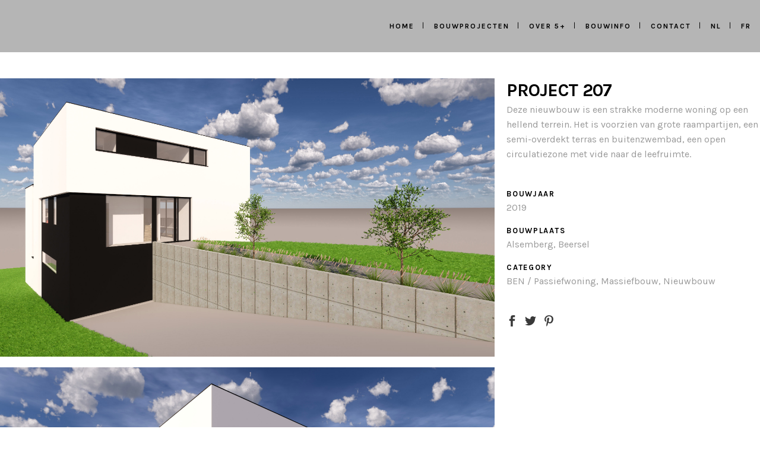

--- FILE ---
content_type: text/html; charset=UTF-8
request_url: https://5plus.be/portfolio_page/project-207/
body_size: 21462
content:
<!-- This page is cached by the Hummingbird Performance plugin v3.18.1 - https://wordpress.org/plugins/hummingbird-performance/. --><!DOCTYPE html>
<html lang="nl-BE">
<head> <meta name="viewport" content="width=device-width, initial-scale=1">
	<meta charset="UTF-8"/>
	
	<link rel="profile" href="https://gmpg.org/xfn/11"/>
		
				<meta name=viewport content="width=device-width,initial-scale=1,user-scalable=no">
					<link rel="shortcut icon" type="image/x-icon" href="https://5plus.be/wp-content/uploads/2019/01/favicon.png">
			<link rel="apple-touch-icon" href="https://5plus.be/wp-content/uploads/2019/01/favicon.png"/>
			
	<meta name='robots' content='index, follow, max-image-preview:large, max-snippet:-1, max-video-preview:-1' />
	<style>img:is([sizes="auto" i], [sizes^="auto," i]) { contain-intrinsic-size: 3000px 1500px }</style>
	
	<!-- This site is optimized with the Yoast SEO plugin v26.8 - https://yoast.com/product/yoast-seo-wordpress/ -->
	<title>PROJECT 207 - 5 plus architecten</title>
	<link rel="canonical" href="https://5plus.be/portfolio_page/project-207/" />
	<meta property="og:locale" content="nl_BE" />
	<meta property="og:locale:alternate" content="fr_FR" />
	<meta property="og:type" content="article" />
	<meta property="og:title" content="PROJECT 207 - 5 plus architecten" />
	<meta property="og:url" content="https://5plus.be/portfolio_page/project-207/" />
	<meta property="og:site_name" content="5 plus architecten" />
	<meta property="article:publisher" content="https://www.facebook.com/5plusarchi/" />
	<meta property="article:modified_time" content="2019-07-12T10:28:21+00:00" />
	<meta property="og:image" content="https://5plus.be/wp-content/uploads/2019/06/02.jpg" />
	<meta property="og:image:width" content="3032" />
	<meta property="og:image:height" content="1706" />
	<meta property="og:image:type" content="image/jpeg" />
	<meta name="twitter:card" content="summary_large_image" />
	<!-- / Yoast SEO plugin. -->


<link rel="alternate" href="https://5plus.be/portfolio_page/project-207/" hreflang="nl" />
<link rel="alternate" href="https://5plus.be/portfolio_page/project-207-2/" hreflang="fr" />
<link rel='dns-prefetch' href='//fonts.googleapis.com' />
<link href='//hb.wpmucdn.com' rel='preconnect' />
<link href='https://fonts.googleapis.com' rel='preconnect' />
<link href='//fonts.gstatic.com' crossorigin='' rel='preconnect' />
<link rel="alternate" type="application/rss+xml" title="5 plus architecten &raquo; feed" href="https://5plus.be/feed/" />
		<style>
			.lazyload,
			.lazyloading {
				max-width: 100%;
			}
		</style>
		<link rel='stylesheet' id='wp-block-library-css' href='https://5plus.be/wp-includes/css/dist/block-library/style.min.css' type='text/css' media='all' />
<style id='classic-theme-styles-inline-css' type='text/css'>
/*! This file is auto-generated */
.wp-block-button__link{color:#fff;background-color:#32373c;border-radius:9999px;box-shadow:none;text-decoration:none;padding:calc(.667em + 2px) calc(1.333em + 2px);font-size:1.125em}.wp-block-file__button{background:#32373c;color:#fff;text-decoration:none}
</style>
<style id='global-styles-inline-css' type='text/css'>
:root{--wp--preset--aspect-ratio--square: 1;--wp--preset--aspect-ratio--4-3: 4/3;--wp--preset--aspect-ratio--3-4: 3/4;--wp--preset--aspect-ratio--3-2: 3/2;--wp--preset--aspect-ratio--2-3: 2/3;--wp--preset--aspect-ratio--16-9: 16/9;--wp--preset--aspect-ratio--9-16: 9/16;--wp--preset--color--black: #000000;--wp--preset--color--cyan-bluish-gray: #abb8c3;--wp--preset--color--white: #ffffff;--wp--preset--color--pale-pink: #f78da7;--wp--preset--color--vivid-red: #cf2e2e;--wp--preset--color--luminous-vivid-orange: #ff6900;--wp--preset--color--luminous-vivid-amber: #fcb900;--wp--preset--color--light-green-cyan: #7bdcb5;--wp--preset--color--vivid-green-cyan: #00d084;--wp--preset--color--pale-cyan-blue: #8ed1fc;--wp--preset--color--vivid-cyan-blue: #0693e3;--wp--preset--color--vivid-purple: #9b51e0;--wp--preset--gradient--vivid-cyan-blue-to-vivid-purple: linear-gradient(135deg,rgba(6,147,227,1) 0%,rgb(155,81,224) 100%);--wp--preset--gradient--light-green-cyan-to-vivid-green-cyan: linear-gradient(135deg,rgb(122,220,180) 0%,rgb(0,208,130) 100%);--wp--preset--gradient--luminous-vivid-amber-to-luminous-vivid-orange: linear-gradient(135deg,rgba(252,185,0,1) 0%,rgba(255,105,0,1) 100%);--wp--preset--gradient--luminous-vivid-orange-to-vivid-red: linear-gradient(135deg,rgba(255,105,0,1) 0%,rgb(207,46,46) 100%);--wp--preset--gradient--very-light-gray-to-cyan-bluish-gray: linear-gradient(135deg,rgb(238,238,238) 0%,rgb(169,184,195) 100%);--wp--preset--gradient--cool-to-warm-spectrum: linear-gradient(135deg,rgb(74,234,220) 0%,rgb(151,120,209) 20%,rgb(207,42,186) 40%,rgb(238,44,130) 60%,rgb(251,105,98) 80%,rgb(254,248,76) 100%);--wp--preset--gradient--blush-light-purple: linear-gradient(135deg,rgb(255,206,236) 0%,rgb(152,150,240) 100%);--wp--preset--gradient--blush-bordeaux: linear-gradient(135deg,rgb(254,205,165) 0%,rgb(254,45,45) 50%,rgb(107,0,62) 100%);--wp--preset--gradient--luminous-dusk: linear-gradient(135deg,rgb(255,203,112) 0%,rgb(199,81,192) 50%,rgb(65,88,208) 100%);--wp--preset--gradient--pale-ocean: linear-gradient(135deg,rgb(255,245,203) 0%,rgb(182,227,212) 50%,rgb(51,167,181) 100%);--wp--preset--gradient--electric-grass: linear-gradient(135deg,rgb(202,248,128) 0%,rgb(113,206,126) 100%);--wp--preset--gradient--midnight: linear-gradient(135deg,rgb(2,3,129) 0%,rgb(40,116,252) 100%);--wp--preset--font-size--small: 13px;--wp--preset--font-size--medium: 20px;--wp--preset--font-size--large: 36px;--wp--preset--font-size--x-large: 42px;--wp--preset--spacing--20: 0.44rem;--wp--preset--spacing--30: 0.67rem;--wp--preset--spacing--40: 1rem;--wp--preset--spacing--50: 1.5rem;--wp--preset--spacing--60: 2.25rem;--wp--preset--spacing--70: 3.38rem;--wp--preset--spacing--80: 5.06rem;--wp--preset--shadow--natural: 6px 6px 9px rgba(0, 0, 0, 0.2);--wp--preset--shadow--deep: 12px 12px 50px rgba(0, 0, 0, 0.4);--wp--preset--shadow--sharp: 6px 6px 0px rgba(0, 0, 0, 0.2);--wp--preset--shadow--outlined: 6px 6px 0px -3px rgba(255, 255, 255, 1), 6px 6px rgba(0, 0, 0, 1);--wp--preset--shadow--crisp: 6px 6px 0px rgba(0, 0, 0, 1);}:where(.is-layout-flex){gap: 0.5em;}:where(.is-layout-grid){gap: 0.5em;}body .is-layout-flex{display: flex;}.is-layout-flex{flex-wrap: wrap;align-items: center;}.is-layout-flex > :is(*, div){margin: 0;}body .is-layout-grid{display: grid;}.is-layout-grid > :is(*, div){margin: 0;}:where(.wp-block-columns.is-layout-flex){gap: 2em;}:where(.wp-block-columns.is-layout-grid){gap: 2em;}:where(.wp-block-post-template.is-layout-flex){gap: 1.25em;}:where(.wp-block-post-template.is-layout-grid){gap: 1.25em;}.has-black-color{color: var(--wp--preset--color--black) !important;}.has-cyan-bluish-gray-color{color: var(--wp--preset--color--cyan-bluish-gray) !important;}.has-white-color{color: var(--wp--preset--color--white) !important;}.has-pale-pink-color{color: var(--wp--preset--color--pale-pink) !important;}.has-vivid-red-color{color: var(--wp--preset--color--vivid-red) !important;}.has-luminous-vivid-orange-color{color: var(--wp--preset--color--luminous-vivid-orange) !important;}.has-luminous-vivid-amber-color{color: var(--wp--preset--color--luminous-vivid-amber) !important;}.has-light-green-cyan-color{color: var(--wp--preset--color--light-green-cyan) !important;}.has-vivid-green-cyan-color{color: var(--wp--preset--color--vivid-green-cyan) !important;}.has-pale-cyan-blue-color{color: var(--wp--preset--color--pale-cyan-blue) !important;}.has-vivid-cyan-blue-color{color: var(--wp--preset--color--vivid-cyan-blue) !important;}.has-vivid-purple-color{color: var(--wp--preset--color--vivid-purple) !important;}.has-black-background-color{background-color: var(--wp--preset--color--black) !important;}.has-cyan-bluish-gray-background-color{background-color: var(--wp--preset--color--cyan-bluish-gray) !important;}.has-white-background-color{background-color: var(--wp--preset--color--white) !important;}.has-pale-pink-background-color{background-color: var(--wp--preset--color--pale-pink) !important;}.has-vivid-red-background-color{background-color: var(--wp--preset--color--vivid-red) !important;}.has-luminous-vivid-orange-background-color{background-color: var(--wp--preset--color--luminous-vivid-orange) !important;}.has-luminous-vivid-amber-background-color{background-color: var(--wp--preset--color--luminous-vivid-amber) !important;}.has-light-green-cyan-background-color{background-color: var(--wp--preset--color--light-green-cyan) !important;}.has-vivid-green-cyan-background-color{background-color: var(--wp--preset--color--vivid-green-cyan) !important;}.has-pale-cyan-blue-background-color{background-color: var(--wp--preset--color--pale-cyan-blue) !important;}.has-vivid-cyan-blue-background-color{background-color: var(--wp--preset--color--vivid-cyan-blue) !important;}.has-vivid-purple-background-color{background-color: var(--wp--preset--color--vivid-purple) !important;}.has-black-border-color{border-color: var(--wp--preset--color--black) !important;}.has-cyan-bluish-gray-border-color{border-color: var(--wp--preset--color--cyan-bluish-gray) !important;}.has-white-border-color{border-color: var(--wp--preset--color--white) !important;}.has-pale-pink-border-color{border-color: var(--wp--preset--color--pale-pink) !important;}.has-vivid-red-border-color{border-color: var(--wp--preset--color--vivid-red) !important;}.has-luminous-vivid-orange-border-color{border-color: var(--wp--preset--color--luminous-vivid-orange) !important;}.has-luminous-vivid-amber-border-color{border-color: var(--wp--preset--color--luminous-vivid-amber) !important;}.has-light-green-cyan-border-color{border-color: var(--wp--preset--color--light-green-cyan) !important;}.has-vivid-green-cyan-border-color{border-color: var(--wp--preset--color--vivid-green-cyan) !important;}.has-pale-cyan-blue-border-color{border-color: var(--wp--preset--color--pale-cyan-blue) !important;}.has-vivid-cyan-blue-border-color{border-color: var(--wp--preset--color--vivid-cyan-blue) !important;}.has-vivid-purple-border-color{border-color: var(--wp--preset--color--vivid-purple) !important;}.has-vivid-cyan-blue-to-vivid-purple-gradient-background{background: var(--wp--preset--gradient--vivid-cyan-blue-to-vivid-purple) !important;}.has-light-green-cyan-to-vivid-green-cyan-gradient-background{background: var(--wp--preset--gradient--light-green-cyan-to-vivid-green-cyan) !important;}.has-luminous-vivid-amber-to-luminous-vivid-orange-gradient-background{background: var(--wp--preset--gradient--luminous-vivid-amber-to-luminous-vivid-orange) !important;}.has-luminous-vivid-orange-to-vivid-red-gradient-background{background: var(--wp--preset--gradient--luminous-vivid-orange-to-vivid-red) !important;}.has-very-light-gray-to-cyan-bluish-gray-gradient-background{background: var(--wp--preset--gradient--very-light-gray-to-cyan-bluish-gray) !important;}.has-cool-to-warm-spectrum-gradient-background{background: var(--wp--preset--gradient--cool-to-warm-spectrum) !important;}.has-blush-light-purple-gradient-background{background: var(--wp--preset--gradient--blush-light-purple) !important;}.has-blush-bordeaux-gradient-background{background: var(--wp--preset--gradient--blush-bordeaux) !important;}.has-luminous-dusk-gradient-background{background: var(--wp--preset--gradient--luminous-dusk) !important;}.has-pale-ocean-gradient-background{background: var(--wp--preset--gradient--pale-ocean) !important;}.has-electric-grass-gradient-background{background: var(--wp--preset--gradient--electric-grass) !important;}.has-midnight-gradient-background{background: var(--wp--preset--gradient--midnight) !important;}.has-small-font-size{font-size: var(--wp--preset--font-size--small) !important;}.has-medium-font-size{font-size: var(--wp--preset--font-size--medium) !important;}.has-large-font-size{font-size: var(--wp--preset--font-size--large) !important;}.has-x-large-font-size{font-size: var(--wp--preset--font-size--x-large) !important;}
:where(.wp-block-post-template.is-layout-flex){gap: 1.25em;}:where(.wp-block-post-template.is-layout-grid){gap: 1.25em;}
:where(.wp-block-columns.is-layout-flex){gap: 2em;}:where(.wp-block-columns.is-layout-grid){gap: 2em;}
:root :where(.wp-block-pullquote){font-size: 1.5em;line-height: 1.6;}
</style>
<link rel='stylesheet' id='contact-form-7-css' href='https://5plus.be/wp-content/plugins/contact-form-7/includes/css/styles.css' type='text/css' media='all' />
<link rel='stylesheet' id='mediaelement-css' href='https://5plus.be/wp-includes/js/mediaelement/mediaelementplayer-legacy.min.css' type='text/css' media='all' />
<link rel='stylesheet' id='wp-mediaelement-css' href='https://5plus.be/wp-includes/js/mediaelement/wp-mediaelement.min.css' type='text/css' media='all' />
<link rel='stylesheet' id='stockholm-default-style-css' href='https://5plus.be/wp-content/themes/stockholm/style.css' type='text/css' media='all' />
<link rel='stylesheet' id='stockholm-font-awesome-css' href='https://5plus.be/wp-content/themes/stockholm/framework/modules/icons/font-awesome/css/font-awesome.min.css' type='text/css' media='all' />
<link rel='stylesheet' id='elegant-icons-css' href='https://5plus.be/wp-content/themes/stockholm/framework/modules/icons/elegant-icons/style.min.css' type='text/css' media='all' />
<link rel='stylesheet' id='linear-icons-css' href='https://5plus.be/wp-content/themes/stockholm/framework/modules/icons/linear-icons/style.min.css' type='text/css' media='all' />
<link rel='stylesheet' id='linea-icons-css' href='https://5plus.be/wp-content/themes/stockholm/framework/modules/icons/linea-icons/style.min.css' type='text/css' media='all' />
<link rel='stylesheet' id='ion-icons-css' href='https://5plus.be/wp-content/themes/stockholm/framework/modules/icons/ion-icons/style.min.css' type='text/css' media='all' />
<link rel='stylesheet' id='stockholm-stylesheet-css' href='https://5plus.be/wp-content/themes/stockholm/css/stylesheet.min.css' type='text/css' media='all' />
<link rel='stylesheet' id='stockholm-style-dynamic-css' href='https://5plus.be/wp-content/themes/stockholm/css/style_dynamic_callback.php' type='text/css' media='all' />
<link rel='stylesheet' id='stockholm-responsive-css' href='https://5plus.be/wp-content/themes/stockholm/css/responsive.min.css' type='text/css' media='all' />
<link rel='stylesheet' id='stockholm-style-dynamic-responsive-css' href='https://5plus.be/wp-content/themes/stockholm/css/style_dynamic_responsive_callback.php' type='text/css' media='all' />
<style id='stockholm-style-dynamic-responsive-inline-css' type='text/css'>
/* 
EIGEN CSS
*/
.container_inner {
    width: 1500px!important;
}

.portfolio_single .portfolio_detail {
	top: 0px!important;
}

.portfolio_single_sticky.stick {
    position: relative!important;
}

.animated_icon_with_text_holder .animated_text_holder_wrap {
    display: block;
    padding: 0 0 0 0;
    height: 100%;
} 
.comment_holder .comment_number h5, .comment_form .comment-respond h5 {
font-size: 30px;
}
 .single_tags h5{
font-family: Karla, sans-serif;
font-size: 11px;
font-weight: 700;
font-style: normal;
text-transform: uppercase;
margin-right: 10px;
}
.header_bottom {
padding: 0 0 0 45px;
}
header:not(.sticky) .side_menu_button>a.side_menu_button_link{
    height: 100%;
    background-color: #000;
color:#fff;
    display: inline-block;
width:auto;
}
.side_menu_button>a.side_menu_button_link{
    padding: 0 21px;
}
header:not(.sticky) .side_menu_button>a.side_menu_button_link span{
    top: 50%;
    position: relative;
    transform: translateY(-50%);
    display: block;
}
.dark:not(.sticky):not(.scrolled) .side_menu_button>a {
    color: #fff;
}
.single_tags a, .widget .tagcloud a, aside.sidebar .widget .tagcloud a {
padding: 2px 18px;
}
.portfolio_social_holder {
    padding-top: 15px;
}
.side_menu .widget.widget_nav_menu li > a{
position:relative;
}
.side_menu .widget.widget_nav_menu li > a:after {
    content: ' ';
    position: absolute;
    width: 0;
    height: 2px;
    background-color: #fff;
    top: 50%;
    left: calc(100% + 13px);
    transition: width .15s;
}

.side_menu .widget.widget_nav_menu li:hover > a:after {
    width: 34px;
}
.portfolio_single .portfolio_masonry_gallery {
    margin-top: 12px;
}

 .flexslider .flex-prev,
.full_width .section_inner .portfolio_slider .caroufredsel-prev,
.portfolio_slider .caroufredsel-prev {
left: 0px;
}
.flexslider .flex-next,
.full_width .section_inner .portfolio_slider .caroufredsel-next,
.portfolio_slider .caroufredsel-next {
right: 0px;
}

 div.comment_form {
margin: 0 0 120px;
}

@media only screen and (max-width: 1000px){
    .logo_wrapper,
    .q_logo a {
        left: 0;
    }
}

.side_area_over_content .cover {
    -webkit-transition: opacity .15s ease-in-out,background .3s ease-in-out,z-index .3s ease-in-out;
    transition: opacity .15s ease-in-out,background .3s ease-in-out,z-index .3s ease-in-out;
    z-index: 1;
}

.side_area_over_content.side_area_uncovered_opened .cover {
    -webkit-transition: opacity .3s ease-in-out,background .3s ease-in-out,z-index .15s ease-in-out;
    transition: opacity .3s ease-in-out,background .3s ease-in-out,z-index .15s ease-in-out;
}

.qode-owl-slider .owl-nav .owl-prev,
.qode-owl-slider .owl-nav .owl-next,
.footer_top a,
#back_to_top>span,
.portfolio_single .owl-carousel .owl-next,
.portfolio_single .owl-carousel .owl-prev,
.qode-simple-blog-list .qode-sbl-post .qode-sbl-post-title a,
.qode-simple-blog-list .qode-sbl-post .qode-sbl-category a,
.social_share_list_holder ul li i,
.portfolio_navigation a,
.flex-direction-nav a,
#submit_comment,
.single_tags a {
   -webkit-transition: none;
    transition: none;
}

#submit_comment:hover {
    color: #fff;
    background-color: #000;
    border-color: #000;
}

.qode-focus-border-form .qbutton.display_dash {
    padding: 0 76px;
    line-height: 58px;
    height: 58px;
}

div.wpcf7 .ajax-loader {
   display: none;
}

.portfolio_single .owl-nav .owl-prev span.arrow_carrot-left,
.portfolio_single .owl-nav .owl-next span.arrow_carrot-right {
   display: none;
}


.portfolio_single .owl-nav .owl-prev:before,
.portfolio_single .owl-nav .owl-next:before {
    content: "\f104";
    position: absolute;
    top: 0;
    left: 0;
    font-family: "FontAwesome";
    width: 76px;
    height: 76px;
    line-height: 76px;
}

.portfolio_single .owl-nav .owl-next:before {
     content: "\f105";
}

.blog_single.blog_holder article.format-link .post_text .post_text_inner,
.blog_single.blog_holder article.format-quote .post_text .post_text_inner {
     padding: 20px 0;
}

.blog_holder.blog_animated article .qodef-post-image,
.blog_holder.blog_animated article .qodef-post-text {
    opacity: 1;
    -webkit-transition: left .4s;
    transition: left .4s;
    backface-visibility: hidden;
    -webkit-transform: translateZ(0);
    transform: translateZ(0);
}
</style>
<link rel='stylesheet' id='js_composer_front-css' href='https://5plus.be/wp-content/plugins/js_composer/assets/css/js_composer.min.css' type='text/css' media='all' />
<link rel='stylesheet' id='stockholm-google-fonts-css' href='https://fonts.googleapis.com/css?family=Raleway%3A100%2C100i%2C200%2C200i%2C300%2C300i%2C400%2C400i%2C500%2C500i%2C600%2C600i%2C700%2C700i%2C800%2C800i%2C900%2C900i%7CCrete+Round%3A100%2C100i%2C200%2C200i%2C300%2C300i%2C400%2C400i%2C500%2C500i%2C600%2C600i%2C700%2C700i%2C800%2C800i%2C900%2C900i%7CKarla%3A100%2C100i%2C200%2C200i%2C300%2C300i%2C400%2C400i%2C500%2C500i%2C600%2C600i%2C700%2C700i%2C800%2C800i%2C900%2C900i%7CLato%3A100%2C100i%2C200%2C200i%2C300%2C300i%2C400%2C400i%2C500%2C500i%2C600%2C600i%2C700%2C700i%2C800%2C800i%2C900%2C900i&#038;subset=latin%2Clatin-ext&#038;ver=1.0.0' type='text/css' media='all' />
<!-- Optimized with WP Meteor v3.4.16 - https://wordpress.org/plugins/wp-meteor/ --><script data-wpmeteor-nooptimize="true" >var _wpmeteor={"gdpr":true,"rdelay":0,"preload":true,"elementor-animations":true,"elementor-pp":true,"v":"3.4.16","rest_url":"https:\/\/5plus.be\/wp-json\/"};(()=>{try{new MutationObserver(function(){}),new Promise(function(){}),Object.assign({},{}),document.fonts.ready.then(function(){})}catch{s="wpmeteordisable=1",i=document.location.href,i.match(/[?&]wpmeteordisable/)||(o="",i.indexOf("?")==-1?i.indexOf("#")==-1?o=i+"?"+s:o=i.replace("#","?"+s+"#"):i.indexOf("#")==-1?o=i+"&"+s:o=i.replace("#","&"+s+"#"),document.location.href=o)}var s,i,o;})();

</script><script data-wpmeteor-nooptimize="true" >(()=>{var v="addEventListener",ue="removeEventListener",p="getAttribute",L="setAttribute",pe="removeAttribute",N="hasAttribute",St="querySelector",F=St+"All",U="appendChild",Q="removeChild",fe="createElement",T="tagName",Ae="getOwnPropertyDescriptor",y="prototype",W="__lookupGetter__",Ee="__lookupSetter__",m="DOMContentLoaded",f="load",B="pageshow",me="error";var d=window,c=document,Te=c.documentElement;var $=console.error;var Ke=!0,X=class{constructor(){this.known=[]}init(){let t,n,s=(r,a)=>{if(Ke&&r&&r.fn&&!r.__wpmeteor){let o=function(i){return i===r?this:(c[v](m,l=>{i.call(c,r,l,"jQueryMock")}),this)};this.known.push([r,r.fn.ready,r.fn.init?.prototype?.ready]),r.fn.ready=o,r.fn.init?.prototype?.ready&&(r.fn.init.prototype.ready=o),r.__wpmeteor=!0}return r};window.jQuery||window.$,Object.defineProperty(window,"jQuery",{get(){return t},set(r){t=s(r,"jQuery")},configurable:!0}),Object.defineProperty(window,"$",{get(){return n},set(r){n=s(r,"$")},configurable:!0})}unmock(){this.known.forEach(([t,n,s])=>{t.fn.ready=n,t.fn.init?.prototype?.ready&&s&&(t.fn.init.prototype.ready=s)}),Ke=!1}};var ge="fpo:first-interaction",he="fpo:replay-captured-events";var Je="fpo:element-loaded",Se="fpo:images-loaded",M="fpo:the-end";var Z="click",V=window,Qe=V.addEventListener.bind(V),Xe=V.removeEventListener.bind(V),Ge="removeAttribute",ve="getAttribute",Gt="setAttribute",Ne=["touchstart","touchmove","touchend","touchcancel","keydown","wheel"],Ze=["mouseover","mouseout",Z],Nt=["touchstart","touchend","touchcancel","mouseover","mouseout",Z],R="data-wpmeteor-";var Ue="dispatchEvent",je=e=>{let t=new MouseEvent(Z,{view:e.view,bubbles:!0,cancelable:!0});return Object.defineProperty(t,"target",{writable:!1,value:e.target}),t},Be=class{static capture(){let t=!1,[,n,s]=`${window.Promise}`.split(/[\s[(){]+/s);if(V["__"+s+n])return;let r=[],a=o=>{if(o.target&&Ue in o.target){if(!o.isTrusted)return;if(o.cancelable&&!Ne.includes(o.type))try{o.preventDefault()}catch{}o.stopImmediatePropagation(),o.type===Z?r.push(je(o)):Nt.includes(o.type)&&r.push(o),o.target[Gt](R+o.type,!0),t||(t=!0,V[Ue](new CustomEvent(ge)))}};V.addEventListener(he,()=>{Ze.forEach(l=>Xe(l,a,{passive:!1,capture:!0})),Ne.forEach(l=>Xe(l,a,{passive:!0,capture:!0}));let o;for(;o=r.shift();){var i=o.target;i[ve](R+"touchstart")&&i[ve](R+"touchend")&&!i[ve](R+Z)?(i[ve](R+"touchmove")||r.push(je(o)),i[Ge](R+"touchstart"),i[Ge](R+"touchend")):i[Ge](R+o.type),i[Ue](o)}}),Ze.forEach(o=>Qe(o,a,{passive:!1,capture:!0})),Ne.forEach(o=>Qe(o,a,{passive:!0,capture:!0}))}};var et=Be;var j=class{constructor(){this.l=[]}emit(t,n=null){this.l[t]&&this.l[t].forEach(s=>s(n))}on(t,n){this.l[t]||=[],this.l[t].push(n)}off(t,n){this.l[t]=(this.l[t]||[]).filter(s=>s!==n)}};var D=new j;var ye=c[fe]("span");ye[L]("id","elementor-device-mode");ye[L]("class","elementor-screen-only");var Ut=!1,tt=()=>(Ut||c.body[U](ye),getComputedStyle(ye,":after").content.replace(/"/g,""));var rt=e=>e[p]("class")||"",nt=(e,t)=>e[L]("class",t),st=()=>{d[v](f,function(){let e=tt(),t=Math.max(Te.clientWidth||0,d.innerWidth||0),n=Math.max(Te.clientHeight||0,d.innerHeight||0),s=["_animation_"+e,"animation_"+e,"_animation","_animation","animation"];Array.from(c[F](".elementor-invisible")).forEach(r=>{let a=r.getBoundingClientRect();if(a.top+d.scrollY<=n&&a.left+d.scrollX<t)try{let i=JSON.parse(r[p]("data-settings"));if(i.trigger_source)return;let l=i._animation_delay||i.animation_delay||0,u,E;for(var o=0;o<s.length;o++)if(i[s[o]]){E=s[o],u=i[E];break}if(u){let q=rt(r),J=u==="none"?q:q+" animated "+u,At=setTimeout(()=>{nt(r,J.replace(/\belementor-invisible\b/,"")),s.forEach(Tt=>delete i[Tt]),r[L]("data-settings",JSON.stringify(i))},l);D.on("fi",()=>{clearTimeout(At),nt(r,rt(r).replace(new RegExp("\b"+u+"\b"),""))})}}catch(i){console.error(i)}})})};var ot="data-in-mega_smartmenus",it=()=>{let e=c[fe]("div");e.innerHTML='<span class="sub-arrow --wp-meteor"><i class="fa" aria-hidden="true"></i></span>';let t=e.firstChild,n=s=>{let r=[];for(;s=s.previousElementSibling;)r.push(s);return r};c[v](m,function(){Array.from(c[F](".pp-advanced-menu ul")).forEach(s=>{if(s[p](ot))return;(s[p]("class")||"").match(/\bmega-menu\b/)&&s[F]("ul").forEach(o=>{o[L](ot,!0)});let r=n(s),a=r.filter(o=>o).filter(o=>o[T]==="A").pop();if(a||(a=r.map(o=>Array.from(o[F]("a"))).filter(o=>o).flat().pop()),a){let o=t.cloneNode(!0);a[U](o),new MutationObserver(l=>{l.forEach(({addedNodes:u})=>{u.forEach(E=>{if(E.nodeType===1&&E[T]==="SPAN")try{a[Q](o)}catch{}})})}).observe(a,{childList:!0})}})})};var w="readystatechange",A="message";var Y="SCRIPT",g="data-wpmeteor-",b=Object.defineProperty,Ve=Object.defineProperties,P="javascript/blocked",Pe=/^\s*(application|text)\/javascript|module\s*$/i,mt="requestAnimationFrame",gt="requestIdleCallback",ie="setTimeout",Ie="__dynamic",I=d.constructor.name+"::",ce=c.constructor.name+"::",ht=function(e,t){t=t||d;for(var n=0;n<this.length;n++)e.call(t,this[n],n,this)};"NodeList"in d&&!NodeList[y].forEach&&(NodeList[y].forEach=ht);"HTMLCollection"in d&&!HTMLCollection[y].forEach&&(HTMLCollection[y].forEach=ht);_wpmeteor["elementor-animations"]&&st(),_wpmeteor["elementor-pp"]&&it();var _e=[],Le=[],ee=[],se=!1,k=[],h={},He=!1,Bt=0,H=c.visibilityState==="visible"?d[mt]:d[ie],vt=d[gt]||H;c[v]("visibilitychange",()=>{H=c.visibilityState==="visible"?d[mt]:d[ie],vt=d[gt]||H});var C=d[ie],De,z=["src","type"],x=Object,te="definePropert";x[te+"y"]=(e,t,n)=>{if(e===d&&["jQuery","onload"].indexOf(t)>=0||(e===c||e===c.body)&&["readyState","write","writeln","on"+w].indexOf(t)>=0)return["on"+w,"on"+f].indexOf(t)&&n.set&&(h["on"+w]=h["on"+w]||[],h["on"+w].push(n.set)),e;if(e instanceof HTMLScriptElement&&z.indexOf(t)>=0){if(!e[t+"__def"]){let s=x[Ae](e,t);b(e,t,{set(r){return e[t+"__set"]?e[t+"__set"].call(e,r):s.set.call(e,r)},get(){return e[t+"__get"]?e[t+"__get"].call(e):s.get.call(e)}}),e[t+"__def"]=!0}return n.get&&(e[t+"__get"]=n.get),n.set&&(e[t+"__set"]=n.set),e}return b(e,t,n)};x[te+"ies"]=(e,t)=>{for(let n in t)x[te+"y"](e,n,t[n]);for(let n of x.getOwnPropertySymbols(t))x[te+"y"](e,n,t[n]);return e};var qe=EventTarget[y][v],yt=EventTarget[y][ue],ae=qe.bind(c),Ct=yt.bind(c),G=qe.bind(d),_t=yt.bind(d),Lt=Document[y].createElement,le=Lt.bind(c),de=c.__proto__[W]("readyState").bind(c),ct="loading";b(c,"readyState",{get(){return ct},set(e){return ct=e}});var at=e=>k.filter(([t,,n],s)=>{if(!(e.indexOf(t.type)<0)){n||(n=t.target);try{let r=n.constructor.name+"::"+t.type;for(let a=0;a<h[r].length;a++)if(h[r][a]){let o=r+"::"+s+"::"+a;if(!xe[o])return!0}}catch{}}}).length,oe,xe={},K=e=>{k.forEach(([t,n,s],r)=>{if(!(e.indexOf(t.type)<0)){s||(s=t.target);try{let a=s.constructor.name+"::"+t.type;if((h[a]||[]).length)for(let o=0;o<h[a].length;o++){let i=h[a][o];if(i){let l=a+"::"+r+"::"+o;if(!xe[l]){xe[l]=!0,c.readyState=n,oe=a;try{Bt++,!i[y]||i[y].constructor===i?i.bind(s)(t):i(t)}catch(u){$(u,i)}oe=null}}}}catch(a){$(a)}}})};ae(m,e=>{k.push([new e.constructor(m,e),de(),c])});ae(w,e=>{k.push([new e.constructor(w,e),de(),c])});G(m,e=>{k.push([new e.constructor(m,e),de(),d])});G(f,e=>{He=!0,k.push([new e.constructor(f,e),de(),d]),O||K([m,w,A,f,B])});G(B,e=>{k.push([new e.constructor(B,e),de(),d]),O||K([m,w,A,f,B])});var wt=e=>{k.push([e,c.readyState,d])},Ot=d[W]("onmessage"),Rt=d[Ee]("onmessage"),Pt=()=>{_t(A,wt),(h[I+"message"]||[]).forEach(e=>{G(A,e)}),b(d,"onmessage",{get:Ot,set:Rt})};G(A,wt);var Dt=new X;Dt.init();var Fe=()=>{!O&&!se&&(O=!0,c.readyState="loading",H($e),H(S)),He||G(f,()=>{Fe()})};G(ge,()=>{Fe()});D.on(Se,()=>{Fe()});_wpmeteor.rdelay>=0&&et.capture();var re=[-1],Ce=e=>{re=re.filter(t=>t!==e.target),re.length||C(D.emit.bind(D,M))};var O=!1,S=()=>{let e=_e.shift();if(e)e[p](g+"src")?e[N]("async")||e[Ie]?(e.isConnected&&(re.push(e),setTimeout(Ce,1e3,{target:e})),Oe(e,Ce),C(S)):Oe(e,C.bind(null,S)):(e.origtype==P&&Oe(e),C(S));else if(Le.length)_e.push(...Le),Le.length=0,C(S);else if(at([m,w,A]))K([m,w,A]),C(S);else if(He)if(at([f,B,A]))K([f,B,A]),C(S);else if(re.length>1)vt(S);else if(ee.length)_e.push(...ee),ee.length=0,C(S);else{if(d.RocketLazyLoadScripts)try{RocketLazyLoadScripts.run()}catch(t){$(t)}c.readyState="complete",Pt(),Dt.unmock(),O=!1,se=!0,d[ie](()=>Ce({target:-1}))}else O=!1},xt=e=>{let t=le(Y),n=e.attributes;for(var s=n.length-1;s>=0;s--)n[s].name.startsWith(g)||t[L](n[s].name,n[s].value);let r=e[p](g+"type");r?t.type=r:t.type="text/javascript",(e.textContent||"").match(/^\s*class RocketLazyLoadScripts/)?t.textContent=e.textContent.replace(/^\s*class\s*RocketLazyLoadScripts/,"window.RocketLazyLoadScripts=class").replace("RocketLazyLoadScripts.run();",""):t.textContent=e.textContent;for(let a of["onload","onerror","onreadystatechange"])e[a]&&(t[a]=e[a]);return t},Oe=(e,t)=>{let n=e[p](g+"src");if(n){let s=qe.bind(e);e.isConnected&&t&&(s(f,t),s(me,t)),e.origtype=e[p](g+"type")||"text/javascript",e.origsrc=n,(!e.isConnected||e[N]("nomodule")||e.type&&!Pe.test(e.type))&&t&&t(new Event(f,{target:e}))}else e.origtype===P?(e.origtype=e[p](g+"type")||"text/javascript",e[pe]("integrity"),e.textContent=e.textContent+`
`):t&&t(new Event(f,{target:e}))},We=(e,t)=>{let n=(h[e]||[]).indexOf(t);if(n>=0)return h[e][n]=void 0,!0},lt=(e,t,...n)=>{if("HTMLDocument::"+m==oe&&e===m&&!t.toString().match(/jQueryMock/)){D.on(M,c[v].bind(c,e,t,...n));return}if(t&&(e===m||e===w)){let s=ce+e;h[s]=h[s]||[],h[s].push(t),se&&K([e]);return}return ae(e,t,...n)},dt=(e,t,...n)=>{if(e===m){let s=ce+e;We(s,t)}return Ct(e,t,...n)};Ve(c,{[v]:{get(){return lt},set(){return lt}},[ue]:{get(){return dt},set(){return dt}}});var ne=c.createDocumentFragment(),$e=()=>{ne.hasChildNodes()&&(c.head[U](ne),ne=c.createDocumentFragment())},ut={},we=e=>{if(e)try{let t=new URL(e,c.location.href),n=t.origin;if(n&&!ut[n]&&c.location.host!==t.host){let s=le("link");s.rel="preconnect",s.href=n,ne[U](s),ut[n]=!0,O&&H($e)}}catch{}},be={},kt=(e,t,n,s)=>{let r=le("link");r.rel=t?"modulepre"+f:"pre"+f,r.as="script",n&&r[L]("crossorigin",n),s&&r[L]("integrity",s);try{e=new URL(e,c.location.href).href}catch{}r.href=e,ne[U](r),be[e]=!0,O&&H($e)},ke=function(...e){let t=le(...e);if(!e||e[0].toUpperCase()!==Y||!O)return t;let n=t[L].bind(t),s=t[p].bind(t),r=t[pe].bind(t),a=t[N].bind(t),o=t[W]("attributes").bind(t);return z.forEach(i=>{let l=t[W](i).bind(t),u=t[Ee](i).bind(t);x[te+"y"](t,i,{set(E){return i==="type"&&E&&!Pe.test(E)?n(i,E):((i==="src"&&E||i==="type"&&E&&t.origsrc)&&n("type",P),E?n(g+i,E):r(g+i))},get(){let E=t[p](g+i);if(i==="src")try{return new URL(E,c.location.href).href}catch{}return E}}),b(t,"orig"+i,{set(E){return u(E)},get(){return l()}})}),t[L]=function(i,l){if(z.includes(i))return i==="type"&&l&&!Pe.test(l)?n(i,l):((i==="src"&&l||i==="type"&&l&&t.origsrc)&&n("type",P),l?n(g+i,l):r(g+i));n(i,l)},t[p]=function(i){let l=z.indexOf(i)>=0?s(g+i):s(i);if(i==="src")try{return new URL(l,c.location.href).href}catch{}return l},t[N]=function(i){return z.indexOf(i)>=0?a(g+i):a(i)},b(t,"attributes",{get(){return[...o()].filter(l=>l.name!=="type").map(l=>({name:l.name.match(new RegExp(g))?l.name.replace(g,""):l.name,value:l.value}))}}),t[Ie]=!0,t};Object.defineProperty(Document[y],"createElement",{set(e){e!==ke&&(De=e)},get(){return De||ke}});var Re=new Set,ze=new MutationObserver(e=>{e.forEach(({removedNodes:t,addedNodes:n,target:s})=>{t.forEach(r=>{r.nodeType===1&&Y===r[T]&&"origtype"in r&&Re.delete(r)}),n.forEach(r=>{if(r.nodeType===1)if(Y===r[T]){if("origtype"in r){if(r.origtype!==P)return}else if(r[p]("type")!==P)return;"origtype"in r||z.forEach(o=>{let i=r[W](o).bind(r),l=r[Ee](o).bind(r);b(r,"orig"+o,{set(u){return l(u)},get(){return i()}})});let a=r[p](g+"src");if(Re.has(r)&&$("Inserted twice",r),r.parentNode){Re.add(r);let o=r[p](g+"type");(a||"").match(/\/gtm.js\?/)||r[N]("async")||r[Ie]?(ee.push(r),we(a)):r[N]("defer")||o==="module"?(Le.push(r),we(a)):(a&&!r[N]("nomodule")&&!be[a]&&kt(a,o==="module",r[N]("crossorigin")&&r[p]("crossorigin"),r[p]("integrity")),_e.push(r))}else r[v](f,o=>o.target.parentNode[Q](o.target)),r[v](me,o=>o.target.parentNode[Q](o.target)),s[U](r)}else r[T]==="LINK"&&r[p]("as")==="script"&&(be[r[p]("href")]=!0)})})}),bt={childList:!0,subtree:!0};ze.observe(c.documentElement,bt);var Mt=HTMLElement[y].attachShadow;HTMLElement[y].attachShadow=function(e){let t=Mt.call(this,e);return e.mode==="open"&&ze.observe(t,bt),t};(()=>{let e=x[Ae](HTMLIFrameElement[y],"src");b(HTMLIFrameElement[y],"src",{get(){return this.dataset.fpoSrc?this.dataset.fpoSrc:e.get.call(this)},set(t){delete this.dataset.fpoSrc,e.set.call(this,t)}})})();D.on(M,()=>{(!De||De===ke)&&(Document[y].createElement=Lt,ze.disconnect()),dispatchEvent(new CustomEvent(he)),dispatchEvent(new CustomEvent(M))});var Me=e=>{let t,n;!c.currentScript||!c.currentScript.parentNode?(t=c.body,n=t.lastChild):(n=c.currentScript,t=n.parentNode);try{let s=le("div");s.innerHTML=e,Array.from(s.childNodes).forEach(r=>{r.nodeName===Y?t.insertBefore(xt(r),n):t.insertBefore(r,n)})}catch(s){$(s)}},pt=e=>Me(e+`
`);Ve(c,{write:{get(){return Me},set(e){return Me=e}},writeln:{get(){return pt},set(e){return pt=e}}});var ft=(e,t,...n)=>{if(I+m==oe&&e===m&&!t.toString().match(/jQueryMock/)){D.on(M,d[v].bind(d,e,t,...n));return}if(I+f==oe&&e===f){D.on(M,d[v].bind(d,e,t,...n));return}if(t&&(e===f||e===B||e===m||e===A&&!se)){let s=e===m?ce+e:I+e;h[s]=h[s]||[],h[s].push(t),se&&K([e]);return}return G(e,t,...n)},Et=(e,t,...n)=>{if(e===f||e===m||e===B){let s=e===m?ce+e:I+e;We(s,t)}return _t(e,t,...n)};Ve(d,{[v]:{get(){return ft},set(){return ft}},[ue]:{get(){return Et},set(){return Et}}});var Ye=e=>{let t;return{get(){return t},set(n){return t&&We(e,n),h[e]=h[e]||[],h[e].push(n),t=n}}};G(Je,e=>{let{target:t,event:n}=e.detail,s=t===d?c.body:t,r=s[p](g+"on"+n.type);s[pe](g+"on"+n.type);try{let a=new Function("event",r);t===d?d[v](f,a.bind(t,n)):a.call(t,n)}catch(a){console.err(a)}});{let e=Ye(I+f);b(d,"onload",e),ae(m,()=>{b(c.body,"onload",e)})}b(c,"onreadystatechange",Ye(ce+w));b(d,"onmessage",Ye(I+A));(()=>{let e=d.innerHeight,t=d.innerWidth,n=r=>{let o={"4g":1250,"3g":2500,"2g":2500}[(navigator.connection||{}).effectiveType]||0,i=r.getBoundingClientRect(),l={top:-1*e-o,left:-1*t-o,bottom:e+o,right:t+o};return!(i.left>=l.right||i.right<=l.left||i.top>=l.bottom||i.bottom<=l.top)},s=(r=!0)=>{let a=1,o=-1,i={},l=()=>{o++,--a||d[ie](D.emit.bind(D,Se),_wpmeteor.rdelay)};Array.from(c.getElementsByTagName("*")).forEach(u=>{let E,q,J;if(u[T]==="IMG"){let _=u.currentSrc||u.src;_&&!i[_]&&!_.match(/^data:/i)&&((u.loading||"").toLowerCase()!=="lazy"||n(u))&&(E=_)}else if(u[T]===Y)we(u[p](g+"src"));else if(u[T]==="LINK"&&u[p]("as")==="script"&&["pre"+f,"modulepre"+f].indexOf(u[p]("rel"))>=0)be[u[p]("href")]=!0;else if((q=d.getComputedStyle(u))&&(J=(q.backgroundImage||"").match(/^url\s*\((.*?)\)/i))&&(J||[]).length){let _=J[0].slice(4,-1).replace(/"/g,"");!i[_]&&!_.match(/^data:/i)&&(E=_)}if(E){i[E]=!0;let _=new Image;r&&(a++,_[v](f,l),_[v](me,l)),_.src=E}}),c.fonts.ready.then(()=>{l()})};_wpmeteor.rdelay===0?ae(m,s):G(f,s)})();})();
//1.0.42

</script><script  type="javascript/blocked" data-wpmeteor-type="text/javascript"  data-wpmeteor-src="https://5plus.be/wp-includes/js/jquery/jquery.min.js" id="jquery-core-js"></script>
<script  type="javascript/blocked" data-wpmeteor-type="text/javascript"  data-wpmeteor-src="https://5plus.be/wp-includes/js/jquery/jquery-migrate.min.js" id="jquery-migrate-js"></script>
<script  type="javascript/blocked" data-wpmeteor-type="text/javascript"  data-wpmeteor-src="https://5plus.be/wp-content/themes/stockholm/js/plugins/hammer.min.js" id="hammer-js"></script>
<script  type="javascript/blocked" data-wpmeteor-type="text/javascript"  data-wpmeteor-src="https://5plus.be/wp-content/themes/stockholm/js/plugins/virtual-scroll.min.js" id="virtual-scroll-js"></script>
<script  type="javascript/blocked" data-wpmeteor-type="text/javascript" ></script><link rel="https://api.w.org/" href="https://5plus.be/wp-json/" /><link rel="EditURI" type="application/rsd+xml" title="RSD" href="https://5plus.be/xmlrpc.php?rsd" />
<meta name="generator" content="WordPress 6.8.3" />
<link rel='shortlink' href='https://5plus.be/?p=22744' />
<link rel="alternate" title="oEmbed (JSON)" type="application/json+oembed" href="https://5plus.be/wp-json/oembed/1.0/embed?url=https%3A%2F%2F5plus.be%2Fportfolio_page%2Fproject-207%2F&#038;lang=nl" />
<link rel="alternate" title="oEmbed (XML)" type="text/xml+oembed" href="https://5plus.be/wp-json/oembed/1.0/embed?url=https%3A%2F%2F5plus.be%2Fportfolio_page%2Fproject-207%2F&#038;format=xml&#038;lang=nl" />
		<script  data-wpmeteor-nooptimize="true">
			document.documentElement.className = document.documentElement.className.replace('no-js', 'js');
		</script>
				<style>
			.no-js img.lazyload {
				display: none;
			}

			figure.wp-block-image img.lazyloading {
				min-width: 150px;
			}

			.lazyload,
			.lazyloading {
				--smush-placeholder-width: 100px;
				--smush-placeholder-aspect-ratio: 1/1;
				width: var(--smush-image-width, var(--smush-placeholder-width)) !important;
				aspect-ratio: var(--smush-image-aspect-ratio, var(--smush-placeholder-aspect-ratio)) !important;
			}

						.lazyload, .lazyloading {
				opacity: 0;
			}

			.lazyloaded {
				opacity: 1;
				transition: opacity 400ms;
				transition-delay: 0ms;
			}

					</style>
		<meta name="generator" content="Powered by WPBakery Page Builder - drag and drop page builder for WordPress."/>
<meta name="generator" content="Powered by Slider Revolution 6.7.38 - responsive, Mobile-Friendly Slider Plugin for WordPress with comfortable drag and drop interface." />
<!-- Global site tag (gtag.js) - Google Analytics -->
<script  type="javascript/blocked" data-wpmeteor-type="text/javascript"  async data-wpmeteor-src="https://www.googletagmanager.com/gtag/js?id=UA-146292198-1"></script>
<script  type="javascript/blocked" data-wpmeteor-type="text/javascript" >
  window.dataLayer = window.dataLayer || [];
  function gtag(){dataLayer.push(arguments);}
  gtag('js', new Date());

  gtag('config', 'UA-146292198-1');
</script>

<script  type="javascript/blocked" data-wpmeteor-type="text/javascript"  charset="UTF-8" data-wpmeteor-src="//eu.cookie-script.com/s/aedb8efd513812e51126df79301a5dd5.js"></script><script  type="javascript/blocked" data-wpmeteor-type="text/javascript" >function setREVStartSize(e){
			//window.requestAnimationFrame(function() {
				window.RSIW = window.RSIW===undefined ? window.innerWidth : window.RSIW;
				window.RSIH = window.RSIH===undefined ? window.innerHeight : window.RSIH;
				try {
					var pw = document.getElementById(e.c).parentNode.offsetWidth,
						newh;
					pw = pw===0 || isNaN(pw) || (e.l=="fullwidth" || e.layout=="fullwidth") ? window.RSIW : pw;
					e.tabw = e.tabw===undefined ? 0 : parseInt(e.tabw);
					e.thumbw = e.thumbw===undefined ? 0 : parseInt(e.thumbw);
					e.tabh = e.tabh===undefined ? 0 : parseInt(e.tabh);
					e.thumbh = e.thumbh===undefined ? 0 : parseInt(e.thumbh);
					e.tabhide = e.tabhide===undefined ? 0 : parseInt(e.tabhide);
					e.thumbhide = e.thumbhide===undefined ? 0 : parseInt(e.thumbhide);
					e.mh = e.mh===undefined || e.mh=="" || e.mh==="auto" ? 0 : parseInt(e.mh,0);
					if(e.layout==="fullscreen" || e.l==="fullscreen")
						newh = Math.max(e.mh,window.RSIH);
					else{
						e.gw = Array.isArray(e.gw) ? e.gw : [e.gw];
						for (var i in e.rl) if (e.gw[i]===undefined || e.gw[i]===0) e.gw[i] = e.gw[i-1];
						e.gh = e.el===undefined || e.el==="" || (Array.isArray(e.el) && e.el.length==0)? e.gh : e.el;
						e.gh = Array.isArray(e.gh) ? e.gh : [e.gh];
						for (var i in e.rl) if (e.gh[i]===undefined || e.gh[i]===0) e.gh[i] = e.gh[i-1];
											
						var nl = new Array(e.rl.length),
							ix = 0,
							sl;
						e.tabw = e.tabhide>=pw ? 0 : e.tabw;
						e.thumbw = e.thumbhide>=pw ? 0 : e.thumbw;
						e.tabh = e.tabhide>=pw ? 0 : e.tabh;
						e.thumbh = e.thumbhide>=pw ? 0 : e.thumbh;
						for (var i in e.rl) nl[i] = e.rl[i]<window.RSIW ? 0 : e.rl[i];
						sl = nl[0];
						for (var i in nl) if (sl>nl[i] && nl[i]>0) { sl = nl[i]; ix=i;}
						var m = pw>(e.gw[ix]+e.tabw+e.thumbw) ? 1 : (pw-(e.tabw+e.thumbw)) / (e.gw[ix]);
						newh =  (e.gh[ix] * m) + (e.tabh + e.thumbh);
					}
					var el = document.getElementById(e.c);
					if (el!==null && el) el.style.height = newh+"px";
					el = document.getElementById(e.c+"_wrapper");
					if (el!==null && el) {
						el.style.height = newh+"px";
						el.style.display = "block";
					}
				} catch(e){
					console.log("Failure at Presize of Slider:" + e)
				}
			//});
		  };</script>
		<style type="text/css" id="wp-custom-css">
			/*
MENU
*/

nav.main_menu>ul>li>a {
    padding: 0 15px;
}

.drop_down .narrow .second .inner ul li {
    padding: 0;
    width: 240px;
}

/*
PORTFOLIO
*/

.title_outer.title_without_animation {
    display: none;
}

.filter_holder ul li[data-filter=".portfolio_category_245"] span{
	display: none;
}

.filter_holder ul li span {
    font-size: 14px!important;
}

.portfolio_single_custom_date {
	display: none!important;
}

.filter_holder ul li[data-filter=".portfolio_category_96"] span{
	display: none;
}

.portfolio_single .portfolio_detail {
	top: 0px!important;
}

.portfolio_single_sticky.stick {
    position: relative!important;
}

.portfolio_button {
	display: none!important;
}

.portfolio_masonry_item .image_holder{
	padding: 10px;
}

.filter_outer.left_align {
    text-align: center;
}

.filter_outer {
	margin-top: 40px;
}

.filter_holder ul li span {
	font-size: 20px;
}

.portfolio_single_content h2 {
	font-size: 2.5em;
	line-height: 1.1;
}

.portfolio_single_content .vc_column-inner {
	padding-right: 0px;
}

.single-portfolio_page .column2 .column_inner {
	padding: 0;
}

/*
HOME
*/

#realisatie-feed a:hover{
	color: #000!important;
}

#realisatie-feed h2,
#realisatie-feed h4{
	padding-bottom: 10px;
}

#realisatie-feed h4{
	color: #bbb;
}

#realisatie-foto {
	z-index: 99;
}

#realisatie-content {
	z-index: 100;
}

.welkom span {
	color: #91ae30;
}

.projects_masonry_holder article:hover .portfolio_shader {
	opacity: 0.75;
	background-color: #91ae30;
}

.project_category{
	display:none!important;
}

.textIntro {
	font-size: 28px;
	line-height: 1;
}

.hiddenpage_exp a{
	color: #91ad2f;
	font-size: 25px
}

.hiddenpage_intro p {
	font-size: 40px;
	line-height: 1.05;
	color: #000;
}

.portfolio_home .projects_holder article:hover .portfolio_shader {
	background-color: rgb(255,255,255,0.55);
}

.portfolio_home h5 a:hover {
	color: #91ae30!important;
}

/* HIDDEN PAGES */

.hidden_andere p,
.intro_imgtext p{
	font-size: 18px;
}

.hidden_intro p{
	font-size: 24px;
	line-height: 1.4;
}

.intro_lijst p{
	font-size: 18px;
}

.hidden_intro h4{
	font-size: 25px;
	padding-bottom: 10px;
}

.hidden_andere h4{
	font-weight: 300;
	font-size: 24px;
	padding-bottom: 18px;
}

/*
FOOTER
*/

.four_columns>.column3, .four_columns>.column4,
.four_columns>.column1{
    width: 0%!important;
}

.four_columns>.column2 {
    width: 100%!important;
		text-align: center;
}

.opeenlijn li{
	display: inline!important;
	border-right: 2px solid #bbb;
	padding: 0 20px;
}

.opeenlijn li:last-child {
	border: none;
}

footer .qode_column {
	min-height: 0!important;
}

/* CONTACT */

.q_elements_holder .q_elements_item {
    vertical-align: baseline;
}	

#team-bg-brussel {
	background-size: 125%;
}

.q_team .q_team_text {
    padding: 0px 0 10px;
}


/* CONTACT FORM KLEUREN */
button.A1.B1.C1.D1.E1.F1.G1.H1.I1.J1.K1.L1.M1.N1.O1.Aa1.Ab1.Ac1.BE1.BR1.BS1.b1-1-btn {
    background: #91AD2F !important;
}

button.A1.B1.C1.D1.G1.I1.J1.L1.M1.N1.O1.AO1.AP1.As1.BE1.BZ1.b1-6-inp-btn {
    background-color: #91AD2F !important;
}

button.A2.B2.C2.D2.E2.F2.G2.H2.I2.J2.K2.L2.M2.N2.O2.Aa2.Ab2.Ac2.BE2.BR2.BS2.b2-1-btn {
    background-color: #91AD2F !important;
}

button.A2.B2.C2.D2.G2.I2.J2.L2.M2.N2.O2.AO2.AP2.As2.BE2.BZ2.b2-6-inp-btn {
    background-color: #91ad2f !important;
}

/* MOBILE */

.mobile_menu_button {
    float: right;
}

@media only screen and (max-width: 768px) {
.home-kijker .vc_column-inner {
		margin-top: 0px!important;
	}
	h1 {
		font-size: 35px!important;
	}
	.mobile-home-laatste a{
		margin: 0 0 10px 0!important;
	}
	.tekst-foto {
		text-align: center!important;
	}
	.welkom {
		padding-top: 10px;
	}
	.hide_empty {
		display: none;
	}
	.tekst-foto .q_elements_item_content {
		padding: 0!important;
	}
	.tekst-foto .q_elements_item_content .wpb_content_element{
		padding: 0!important;
	}
	.tekst-foto .q_elements_item_content .wpb_content_element p, 
	.tekst-foto .q_elements_item_content .wpb_content_element h2{
		padding-top: 10px;
		text-align: center!important;
	}
	.schets {
		display: none!important;
	}
	.mobile_menu_button {
    float: left!important;
}
	.single-portfolio_page .column2 .column_inner {
    padding: 0 20px;
}
  .page_header {
    background-color: #000;
  }
	.q_logo img.normal {
		padding-left: 60px!important;
	}
	.mobile_menu_button span {
		color: #fff;
	}
	.header_bottom {
		padding: 0 0 0 10px;
	}
	
	.four_columns>.column1 {
    width: 100%!important;
}

	.four_columns>.column2 {
    width: 100%!important;
}
	.opeenlijn li{
	display: block!important;
		border: none;
}
}

@media only screen and (max-width: 1365px) and (min-width: 1024px){
	.q_logo img {
    top: 0;
    
}
}

@media only screen and (max-width: 1510px) {
	.container_inner {
		width: 100%!important;
	}
}		</style>
		<style type="text/css" data-type="vc_shortcodes-custom-css">.vc_custom_1499337035528{padding-bottom: 28px !important;}</style><noscript><style> .wpb_animate_when_almost_visible { opacity: 1; }</style></noscript></head>
<body class="wp-singular portfolio_page-template-default single single-portfolio_page postid-22744 wp-theme-stockholm wp-child-theme-stockholm-child stockholm-core-2.4.8 select-child-theme-ver-5.1.5.1562060010 select-theme-ver-9.14.4 ajax_fade page_not_loaded  qode_menu_ wpb-js-composer js-comp-ver-8.7.2 vc_responsive">

				<div class="ajax_loader">
				<div class="ajax_loader_1">
					<div class="cube"></div>				</div>
			</div>
			<div class="wrapper">
		<div class="wrapper_inner">
						<a id='back_to_top' href='#'>
				<span class="fa-stack">
					<i class="fa fa-angle-up"></i>				</span>
			</a>
				<header class="page_header scrolled_not_transparent dark stick">
				
		<div class="header_inner clearfix">
						
			<div class="header_top_bottom_holder">
								
				<div class="header_bottom clearfix" style="background-color:rgba(10, 10, 10, 0.3);">
																			<div class="header_inner_left">
																	<div class="mobile_menu_button"><span><i class="fa fa-bars"></i></span></div>
								<div class="logo_wrapper">
									<div class="q_logo">
										<a href="https://5plus.be/">
	<img class="normal lazyload" data-src="https://5plus.be/wp-content/uploads/2019/02/logo-witv2.png" alt="Logo" src="[data-uri]" style="--smush-placeholder-width: 291px; --smush-placeholder-aspect-ratio: 291/55;" />
<img class="light lazyload" data-src="https://5plus.be/wp-content/uploads/2019/02/logo-witv2.png" alt="Logo" src="[data-uri]" style="--smush-placeholder-width: 291px; --smush-placeholder-aspect-ratio: 291/55;" />
<img class="dark lazyload" data-src="https://5plus.be/wp-content/uploads/2019/02/logo-zwartv2.png" alt="Logo" src="[data-uri]" style="--smush-placeholder-width: 291px; --smush-placeholder-aspect-ratio: 291/55;" />
	
	<img class="sticky lazyload" data-src="https://5plus.be/wp-content/uploads/2019/02/logo-zwartv2.png" alt="Logo" src="[data-uri]" style="--smush-placeholder-width: 291px; --smush-placeholder-aspect-ratio: 291/55;" />
	
	</a>									</div>
																	</div>
																
                                							</div>
																																							<div class="header_inner_right">
										<div class="side_menu_button_wrapper right">
																																	<div class="side_menu_button">
																																															</div>
										</div>
									</div>
																                                                                    <nav class="main_menu drop_down   right">
                                        <ul id="menu-main-menu" class=""><li id="nav-menu-item-21801" class="menu-item menu-item-type-post_type menu-item-object-page menu-item-home  narrow"><a href="https://5plus.be/" class=""><i class="menu_icon fa blank"></i><span class="menu-text">Home</span><span class="plus"></span></a></li>
<li id="nav-menu-item-22073" class="menu-item menu-item-type-post_type menu-item-object-page  narrow"><a href="https://5plus.be/portfolio/" class=""><i class="menu_icon fa blank"></i><span class="menu-text">Bouwprojecten</span><span class="plus"></span></a></li>
<li id="nav-menu-item-21741" class="menu-item menu-item-type-post_type menu-item-object-page  narrow"><a href="https://5plus.be/over-ons/" class=""><i class="menu_icon fa blank"></i><span class="menu-text">Over 5+</span><span class="plus"></span></a></li>
<li id="nav-menu-item-22435" class="menu-item menu-item-type-custom menu-item-object-custom menu-item-has-children  has_sub narrow"><a href="#" class=""><i class="menu_icon fa blank"></i><span class="menu-text">Bouwinfo</span><span class="plus"></span></a>
<div class="second"><div class="inner"><ul>
	<li id="nav-menu-item-22152" class="menu-item menu-item-type-post_type menu-item-object-page "><a href="https://5plus.be/nieuwbouw/" class=""><i class="menu_icon fa blank"></i><span class="menu-text">Nieuwbouw</span><span class="plus"></span></a></li>
	<li id="nav-menu-item-22151" class="menu-item menu-item-type-post_type menu-item-object-page "><a href="https://5plus.be/verbouwen/" class=""><i class="menu_icon fa blank"></i><span class="menu-text">Verbouwen</span><span class="plus"></span></a></li>
	<li id="nav-menu-item-22156" class="menu-item menu-item-type-post_type menu-item-object-page "><a href="https://5plus.be/massiefbouw/" class=""><i class="menu_icon fa blank"></i><span class="menu-text">Massiefbouw</span><span class="plus"></span></a></li>
	<li id="nav-menu-item-22095" class="menu-item menu-item-type-post_type menu-item-object-page "><a href="https://5plus.be/bouwen-in-hout/" class=""><i class="menu_icon fa blank"></i><span class="menu-text">Houtbouw</span><span class="plus"></span></a></li>
	<li id="nav-menu-item-22154" class="menu-item menu-item-type-post_type menu-item-object-page "><a href="https://5plus.be/kantoorbouw/" class=""><i class="menu_icon fa blank"></i><span class="menu-text">Kantoor- en industriebouw</span><span class="plus"></span></a></li>
	<li id="nav-menu-item-22155" class="menu-item menu-item-type-post_type menu-item-object-page "><a href="https://5plus.be/passiefbouw-benwoning/" class=""><i class="menu_icon fa blank"></i><span class="menu-text">Passiefbouw / BEN</span><span class="plus"></span></a></li>
</ul></div></div>
</li>
<li id="nav-menu-item-21742" class="menu-item menu-item-type-post_type menu-item-object-page  narrow"><a href="https://5plus.be/contacteer-ons/" class=""><i class="menu_icon fa blank"></i><span class="menu-text">Contact</span><span class="plus"></span></a></li>
<li id="nav-menu-item-23523-nl" class="lang-item lang-item-106 lang-item-nl current-lang lang-item-first menu-item menu-item-type-custom menu-item-object-custom  narrow"><a href="https://5plus.be/portfolio_page/project-207/" class=""><i class="menu_icon fa blank"></i><span class="menu-text">NL</span><span class="plus"></span></a></li>
<li id="nav-menu-item-23523-fr" class="lang-item lang-item-109 lang-item-fr menu-item menu-item-type-custom menu-item-object-custom  narrow"><a href="https://5plus.be/portfolio_page/project-207-2/" class=""><i class="menu_icon fa blank"></i><span class="menu-text">FR</span><span class="plus"></span></a></li>
</ul>                                    </nav>
                                																																							<nav class="mobile_menu">
			<ul id="menu-main-menu-1" class=""><li id="mobile-menu-item-21801" class="menu-item menu-item-type-post_type menu-item-object-page menu-item-home "><a href="https://5plus.be/" class=""><span>Home</span></a><span class="mobile_arrow"><i class="fa fa-angle-right"></i><i class="fa fa-angle-down"></i></span></li>
<li id="mobile-menu-item-22073" class="menu-item menu-item-type-post_type menu-item-object-page "><a href="https://5plus.be/portfolio/" class=""><span>Bouwprojecten</span></a><span class="mobile_arrow"><i class="fa fa-angle-right"></i><i class="fa fa-angle-down"></i></span></li>
<li id="mobile-menu-item-21741" class="menu-item menu-item-type-post_type menu-item-object-page "><a href="https://5plus.be/over-ons/" class=""><span>Over 5+</span></a><span class="mobile_arrow"><i class="fa fa-angle-right"></i><i class="fa fa-angle-down"></i></span></li>
<li id="mobile-menu-item-22435" class="menu-item menu-item-type-custom menu-item-object-custom menu-item-has-children  has_sub"><a href="#" class=""><span>Bouwinfo</span></a><span class="mobile_arrow"><i class="fa fa-angle-right"></i><i class="fa fa-angle-down"></i></span>
<ul class="sub_menu">
	<li id="mobile-menu-item-22152" class="menu-item menu-item-type-post_type menu-item-object-page "><a href="https://5plus.be/nieuwbouw/" class=""><span>Nieuwbouw</span></a><span class="mobile_arrow"><i class="fa fa-angle-right"></i><i class="fa fa-angle-down"></i></span></li>
	<li id="mobile-menu-item-22151" class="menu-item menu-item-type-post_type menu-item-object-page "><a href="https://5plus.be/verbouwen/" class=""><span>Verbouwen</span></a><span class="mobile_arrow"><i class="fa fa-angle-right"></i><i class="fa fa-angle-down"></i></span></li>
	<li id="mobile-menu-item-22156" class="menu-item menu-item-type-post_type menu-item-object-page "><a href="https://5plus.be/massiefbouw/" class=""><span>Massiefbouw</span></a><span class="mobile_arrow"><i class="fa fa-angle-right"></i><i class="fa fa-angle-down"></i></span></li>
	<li id="mobile-menu-item-22095" class="menu-item menu-item-type-post_type menu-item-object-page "><a href="https://5plus.be/bouwen-in-hout/" class=""><span>Houtbouw</span></a><span class="mobile_arrow"><i class="fa fa-angle-right"></i><i class="fa fa-angle-down"></i></span></li>
	<li id="mobile-menu-item-22154" class="menu-item menu-item-type-post_type menu-item-object-page "><a href="https://5plus.be/kantoorbouw/" class=""><span>Kantoor- en industriebouw</span></a><span class="mobile_arrow"><i class="fa fa-angle-right"></i><i class="fa fa-angle-down"></i></span></li>
	<li id="mobile-menu-item-22155" class="menu-item menu-item-type-post_type menu-item-object-page "><a href="https://5plus.be/passiefbouw-benwoning/" class=""><span>Passiefbouw / BEN</span></a><span class="mobile_arrow"><i class="fa fa-angle-right"></i><i class="fa fa-angle-down"></i></span></li>
</ul>
</li>
<li id="mobile-menu-item-21742" class="menu-item menu-item-type-post_type menu-item-object-page "><a href="https://5plus.be/contacteer-ons/" class=""><span>Contact</span></a><span class="mobile_arrow"><i class="fa fa-angle-right"></i><i class="fa fa-angle-down"></i></span></li>
<li id="mobile-menu-item-23523-nl" class="lang-item lang-item-106 lang-item-nl current-lang lang-item-first menu-item menu-item-type-custom menu-item-object-custom "><a href="https://5plus.be/portfolio_page/project-207/" class=""><span>NL</span></a><span class="mobile_arrow"><i class="fa fa-angle-right"></i><i class="fa fa-angle-down"></i></span></li>
<li id="mobile-menu-item-23523-fr" class="lang-item lang-item-109 lang-item-fr menu-item menu-item-type-custom menu-item-object-custom "><a href="https://5plus.be/portfolio_page/project-207-2/" class=""><span>FR</span></a><span class="mobile_arrow"><i class="fa fa-angle-right"></i><i class="fa fa-angle-down"></i></span></li>
</ul></nav>								
													</div>
				</div>
			</div>
	</header>
			
			<div class="content content_top_margin_none">
							<div class="meta">
								
				<span id="qode_page_id">22744</span>
				<div class="body_classes">wp-singular,portfolio_page-template-default,single,single-portfolio_page,postid-22744,wp-theme-stockholm,wp-child-theme-stockholm-child,stockholm-core-2.4.8,select-child-theme-ver-5.1.5.1562060010,select-theme-ver-9.14.4,ajax_fade,page_not_loaded,,qode_menu_,wpb-js-composer js-comp-ver-8.7.2,vc_responsive</div>
			</div>
						
				<div class="content_inner">
					<style type="text/css" data-type="vc_shortcodes-custom-css-22744">.vc_custom_1499337035528{padding-bottom: 28px !important;}</style>					
										<div class="container" >
	<div class="container_inner default_template_holder clearfix" >
					<div class="portfolio_single fixed-right">
				<div class="two_columns_66_33 clearfix portfolio_container">
	<div class="column1">
		<div class="column_inner">
			<div class="portfolio_images">
							<a class="lightbox_single_portfolio " title="01" href="https://5plus.be/wp-content/uploads/2019/06/01.jpg" data-rel="prettyPhoto[single_pretty_photo]">
				<img data-src="https://5plus.be/wp-content/uploads/2019/06/01.jpg" alt="" src="[data-uri]" class="lazyload" style="--smush-placeholder-width: 3152px; --smush-placeholder-aspect-ratio: 3152/1773;" />
			</a>
					<a class="lightbox_single_portfolio " title="02" href="https://5plus.be/wp-content/uploads/2019/06/02.jpg" data-rel="prettyPhoto[single_pretty_photo]">
				<img data-src="https://5plus.be/wp-content/uploads/2019/06/02.jpg" alt="" src="[data-uri]" class="lazyload" style="--smush-placeholder-width: 3032px; --smush-placeholder-aspect-ratio: 3032/1706;" />
			</a>
					<a class="lightbox_single_portfolio " title="03" href="https://5plus.be/wp-content/uploads/2019/06/03.jpg" data-rel="prettyPhoto[single_pretty_photo]">
				<img data-src="https://5plus.be/wp-content/uploads/2019/06/03.jpg" alt="" src="[data-uri]" class="lazyload" style="--smush-placeholder-width: 3398px; --smush-placeholder-aspect-ratio: 3398/1912;" />
			</a>
					<a class="lightbox_single_portfolio " title="04" href="https://5plus.be/wp-content/uploads/2019/06/04.jpg" data-rel="prettyPhoto[single_pretty_photo]">
				<img data-src="https://5plus.be/wp-content/uploads/2019/06/04.jpg" alt="" src="[data-uri]" class="lazyload" style="--smush-placeholder-width: 3298px; --smush-placeholder-aspect-ratio: 3298/1856;" />
			</a>
					<a class="lightbox_single_portfolio " title="05" href="https://5plus.be/wp-content/uploads/2019/06/05.jpg" data-rel="prettyPhoto[single_pretty_photo]">
				<img data-src="https://5plus.be/wp-content/uploads/2019/06/05.jpg" alt="" src="[data-uri]" class="lazyload" style="--smush-placeholder-width: 3840px; --smush-placeholder-aspect-ratio: 3840/2160;" />
			</a>
					<a class="lightbox_single_portfolio " title="06" href="https://5plus.be/wp-content/uploads/2019/06/06.jpg" data-rel="prettyPhoto[single_pretty_photo]">
				<img data-src="https://5plus.be/wp-content/uploads/2019/06/06.jpg" alt="" src="[data-uri]" class="lazyload" style="--smush-placeholder-width: 3840px; --smush-placeholder-aspect-ratio: 3840/2160;" />
			</a>
					<a class="lightbox_single_portfolio " title="07" href="https://5plus.be/wp-content/uploads/2019/06/07.jpg" data-rel="prettyPhoto[single_pretty_photo]">
				<img data-src="https://5plus.be/wp-content/uploads/2019/06/07.jpg" alt="" src="[data-uri]" class="lazyload" style="--smush-placeholder-width: 3840px; --smush-placeholder-aspect-ratio: 3840/2160;" />
			</a>
					<a class="lightbox_single_portfolio " title="08" href="https://5plus.be/wp-content/uploads/2019/06/08.jpg" data-rel="prettyPhoto[single_pretty_photo]">
				<img data-src="https://5plus.be/wp-content/uploads/2019/06/08.jpg" alt="" src="[data-uri]" class="lazyload" style="--smush-placeholder-width: 3840px; --smush-placeholder-aspect-ratio: 3840/2160;" />
			</a>
					<a class="lightbox_single_portfolio " title="09" href="https://5plus.be/wp-content/uploads/2019/06/09.jpg" data-rel="prettyPhoto[single_pretty_photo]">
				<img data-src="https://5plus.be/wp-content/uploads/2019/06/09.jpg" alt="" src="[data-uri]" class="lazyload" style="--smush-placeholder-width: 3840px; --smush-placeholder-aspect-ratio: 3840/2160;" />
			</a>
					<a class="lightbox_single_portfolio " title="10" href="https://5plus.be/wp-content/uploads/2019/06/10-1.jpg" data-rel="prettyPhoto[single_pretty_photo]">
				<img data-src="https://5plus.be/wp-content/uploads/2019/06/10-1.jpg" alt="" src="[data-uri]" class="lazyload" style="--smush-placeholder-width: 3840px; --smush-placeholder-aspect-ratio: 3840/2160;" />
			</a>
					<a class="lightbox_single_portfolio " title="11" href="https://5plus.be/wp-content/uploads/2019/06/11-1.jpg" data-rel="prettyPhoto[single_pretty_photo]">
				<img data-src="https://5plus.be/wp-content/uploads/2019/06/11-1.jpg" alt="" src="[data-uri]" class="lazyload" style="--smush-placeholder-width: 3840px; --smush-placeholder-aspect-ratio: 3840/2160;" />
			</a>
					</div>
		</div>
	</div>
	<div class="column2">
		<div class="column_inner">
			<div class="portfolio_detail portfolio_single_sticky clearfix">
					<h3 class="info_section_title">PROJECT 207</h3>

<div class="info portfolio_single_content">
	<div class="wpb-content-wrapper"><div     class="vc_row wpb_row section vc_row-fluid vc_custom_1499337035528" style=' text-align:left;'><div class=" full_section_inner clearfix"><div class="wpb_column vc_column_container vc_col-sm-12"><div class="vc_column-inner"><div class="wpb_wrapper">
	<div class="wpb_text_column wpb_content_element ">
		<div class="wpb_wrapper">
			<p>
Deze nieuwbouw is een strakke moderne woning op een hellend terrein. Het is voorzien van grote raampartijen, een semi-overdekt terras en buitenzwembad, een open circulatiezone met vide naar de leefruimte.</p>

		</div>
	</div></div></div></div></div></div>
</div></div> <!-- close div.portfolio_content -->		<div class="info portfolio_single_custom_field">
							<h6 class="info_section_title">Bouwjaar</h6>
						<p>
									2019							</p>
		</div> <!-- close div.info.portfolio_single_custom_field -->
			<div class="info portfolio_single_custom_field">
							<h6 class="info_section_title">Bouwplaats</h6>
						<p>
									Alsemberg, Beersel							</p>
		</div> <!-- close div.info.portfolio_single_custom_field -->
		<div class="info portfolio_single_custom_date">
		<h6 class="info_section_title">Date</h6>
		<p>juli 1, 2014</p>
	</div>
	<div class="info portfolio_single_categories">
		<h6 class="info_section_title">Category </h6>
		<p>
			<span class="category">
				BEN / Passiefwoning, Massiefbouw, Nieuwbouw			</span>
		</p>
	</div>
	<div class="portfolio_social_holder">
		<div class="social_share_list_holder regular"><ul><li class="facebook_share"><a title="Share on Facebook" href="javascript:void(0)" onclick="window.open('http://www.facebook.com/sharer/sharer.php?u=https://5plus.be/portfolio_page/project-207/', 'sharer', 'toolbar=0,status=0,width=620,height=280');"><i class="social_facebook"></i></a></li><li class="twitter_share"><a href="#" title="Share on Twitter" onclick="popUp=window.open('https://twitter.com/intent/tweet?text= https://5plus.be/portfolio_page/project-207/', 'popupwindow', 'scrollbars=yes,width=800,height=400');popUp.focus();return false;"><i class="social_twitter"></i></a></li><li  class="pinterest_share"><a href="#" title="Share on Pinterest" onclick="popUp=window.open('https://pinterest.com/pin/create/button/?url=https%3A%2F%2F5plus.be%2Fportfolio_page%2Fproject-207%2F&amp;description=PROJECT 207&amp;media=https%3A%2F%2F5plus.be%2Fwp-content%2Fuploads%2F2019%2F06%2F02.jpg', 'popupwindow', 'scrollbars=yes,width=800,height=400');popUp.focus();return false"><i class="social_pinterest"></i></a></li></ul></div>	</div>
			</div>
		</div>
	</div>
</div>	<div class="portfolio_navigation">
		<div class="portfolio_navigation_inner">
												<div class="portfolio_prev">
						<a href="https://5plus.be/portfolio_page/project-147/" rel="prev"><span class="arrow_carrot-left"></span></a>					</div> <!-- close div.portfolio_prev -->
																	<div class="portfolio_next">
						<a href="https://5plus.be/portfolio_page/project-029/" rel="next"><span class="arrow_carrot-right"></span></a>					</div> <!-- close div.portfolio_next -->
									</div>
	</div> <!-- close div.portfolio_navigation -->
				</div>
			</div>
</div></div>
</div>
	<footer class="qodef-page-footer ">
		<div class="footer_inner clearfix">
					<div class="fotter_top_border_holder " style="height: 1px;;background-color: #ececec"></div>
		<div class="footer_top_holder">
		<div class="footer_top footer_top_full">
															<div class="four_columns clearfix">
								<div class="qode_column column1 qodef-footer-top-column-1">
									<div class="column_inner">
																			</div>
								</div>
								<div class="qode_column column2 qodef-footer-top-column-2">
									<div class="column_inner">
										<div id="text-13" class="widget widget_text">			<div class="textwidget"><ul class="opeenlijn">
<li>5+ ARCHITECTEN</li>
<li>WINDERICKXPLEIN 12 BUS 3</li>
<li>1652 ALSEMBERG</li>
<li>info@5plus.be</li>
<li>BTW BE0822295823</li>
<li>Stamnummer: B400115</li>
</ul>
</div>
		</div>									</div>
								</div>
								<div class="qode_column column3 qodef-footer-top-column-3">
									<div class="column_inner">
																			</div>
								</div>
								<div class="qode_column column4 qodef-footer-top-column-4">
									<div class="column_inner">
																			</div>
								</div>
							</div>
														</div>
	</div>
				<div class="footer_bottom_holder">
                    		<div class="footer_bottom">
						<div class="textwidget"><p>COPYRIGHT   &#8211;  PRIVACY POLICY  &#8211;  WEBDESIGN BY <a href="http://www.abovesecond.be">ABOVE<strong>SECOND</strong></a></p>
</div>
				</div>
        	</div>
		</div>
	</footer>
</div>
</div>

		<script  type="javascript/blocked" data-wpmeteor-type="text/javascript" >
			window.RS_MODULES = window.RS_MODULES || {};
			window.RS_MODULES.modules = window.RS_MODULES.modules || {};
			window.RS_MODULES.waiting = window.RS_MODULES.waiting || [];
			window.RS_MODULES.defered = false;
			window.RS_MODULES.moduleWaiting = window.RS_MODULES.moduleWaiting || {};
			window.RS_MODULES.type = 'compiled';
		</script>
		<script type="speculationrules">
{"prefetch":[{"source":"document","where":{"and":[{"href_matches":"\/*"},{"not":{"href_matches":["\/wp-*.php","\/wp-admin\/*","\/wp-content\/uploads\/*","\/wp-content\/*","\/wp-content\/plugins\/*","\/wp-content\/themes\/stockholm-child\/*","\/wp-content\/themes\/stockholm\/*","\/*\\?(.+)"]}},{"not":{"selector_matches":"a[rel~=\"nofollow\"]"}},{"not":{"selector_matches":".no-prefetch, .no-prefetch a"}}]},"eagerness":"conservative"}]}
</script>

			<script  type="javascript/blocked" data-wpmeteor-type="text/javascript" >
				var _paq = _paq || [];
					_paq.push(['setCustomDimension', 1, '{"ID":4,"name":"5plus","avatar":"1291942091736e89be6fe036acfbd2de"}']);
				_paq.push(['trackPageView']);
								(function () {
					var u = "https://analytics1.wpmudev.com/";
					_paq.push(['setTrackerUrl', u + 'track/']);
					_paq.push(['setSiteId', '18906']);
					var d   = document, g = d.createElement('script'), s = d.getElementsByTagName('script')[0];
					g.type  = 'text/javascript';
					g.async = true;
					g.defer = true;
					g.src   = 'https://analytics.wpmucdn.com/matomo.js';
					s.parentNode.insertBefore(g, s);
				})();
			</script>
			<script type="text/html" id="wpb-modifications"> window.wpbCustomElement = 1; </script><link rel='stylesheet' id='rs-plugin-settings-css' href='//5plus.be/wp-content/plugins/revslider/sr6/assets/css/rs6.css' type='text/css' media='all' />
<style id='rs-plugin-settings-inline-css' type='text/css'>
#rs-demo-id {}
</style>
<script  type="javascript/blocked" data-wpmeteor-type="text/javascript"  data-wpmeteor-src="https://5plus.be/wp-includes/js/dist/hooks.min.js" id="wp-hooks-js"></script>
<script  type="javascript/blocked" data-wpmeteor-type="text/javascript"  data-wpmeteor-src="https://5plus.be/wp-includes/js/dist/i18n.min.js" id="wp-i18n-js"></script>
<script  type="javascript/blocked" data-wpmeteor-type="text/javascript"  id="wp-i18n-js-after">
/* <![CDATA[ */
wp.i18n.setLocaleData( { 'text direction\u0004ltr': [ 'ltr' ] } );
/* ]]> */
</script>
<script  type="javascript/blocked" data-wpmeteor-type="text/javascript"  data-wpmeteor-src="https://5plus.be/wp-content/plugins/contact-form-7/includes/swv/js/index.js" id="swv-js"></script>
<script  type="javascript/blocked" data-wpmeteor-type="text/javascript"  id="contact-form-7-js-translations">
/* <![CDATA[ */
( function( domain, translations ) {
	var localeData = translations.locale_data[ domain ] || translations.locale_data.messages;
	localeData[""].domain = domain;
	wp.i18n.setLocaleData( localeData, domain );
} )( "contact-form-7", {"translation-revision-date":"2025-12-01 09:54:22+0000","generator":"GlotPress\/4.0.3","domain":"messages","locale_data":{"messages":{"":{"domain":"messages","plural-forms":"nplurals=2; plural=n != 1;","lang":"nl_BE"},"This contact form is placed in the wrong place.":["Dit contactformulier staat op de verkeerde plek."],"Error:":["Fout:"]}},"comment":{"reference":"includes\/js\/index.js"}} );
/* ]]> */
</script>
<script  type="javascript/blocked" data-wpmeteor-type="text/javascript"  id="contact-form-7-js-before">
/* <![CDATA[ */
var wpcf7 = {
    "api": {
        "root": "https:\/\/5plus.be\/wp-json\/",
        "namespace": "contact-form-7\/v1"
    },
    "cached": 1
};
/* ]]> */
</script>
<script  type="javascript/blocked" data-wpmeteor-type="text/javascript"  data-wpmeteor-src="https://5plus.be/wp-content/plugins/contact-form-7/includes/js/index.js" id="contact-form-7-js"></script>
<script  type="javascript/blocked" data-wpmeteor-type="text/javascript"  data-wpmeteor-src="//5plus.be/wp-content/plugins/revslider/sr6/assets/js/rbtools.min.js" async id="tp-tools-js"></script>
<script  type="javascript/blocked" data-wpmeteor-type="text/javascript"  data-wpmeteor-src="//5plus.be/wp-content/plugins/revslider/sr6/assets/js/rs6.min.js" async id="revmin-js"></script>
<script  type="javascript/blocked" data-wpmeteor-type="text/javascript"  id="pll_cookie_script-js-after">
/* <![CDATA[ */
(function() {
				var expirationDate = new Date();
				expirationDate.setTime( expirationDate.getTime() + 31536000 * 1000 );
				document.cookie = "pll_language=nl; expires=" + expirationDate.toUTCString() + "; path=/; secure; SameSite=Lax";
			}());
/* ]]> */
</script>
<script  type="javascript/blocked" data-wpmeteor-type="text/javascript"  data-wpmeteor-src="https://5plus.be/wp-includes/js/jquery/ui/core.min.js" id="jquery-ui-core-js"></script>
<script  type="javascript/blocked" data-wpmeteor-type="text/javascript"  data-wpmeteor-src="https://5plus.be/wp-includes/js/jquery/ui/accordion.min.js" id="jquery-ui-accordion-js"></script>
<script  type="javascript/blocked" data-wpmeteor-type="text/javascript"  data-wpmeteor-src="https://5plus.be/wp-includes/js/jquery/ui/datepicker.min.js" id="jquery-ui-datepicker-js"></script>
<script  type="javascript/blocked" data-wpmeteor-type="text/javascript"  id="jquery-ui-datepicker-js-after">
/* <![CDATA[ */
jQuery(function(jQuery){jQuery.datepicker.setDefaults({"closeText":"Sluiten","currentText":"Vandaag","monthNames":["januari","februari","maart","april","mei","juni","juli","augustus","september","oktober","november","december"],"monthNamesShort":["jan","feb","mrt","apr","mei","jun","jul","aug","sep","okt","nov","dec"],"nextText":"Volgende","prevText":"Vorige","dayNames":["zondag","maandag","dinsdag","woensdag","donderdag","vrijdag","zaterdag"],"dayNamesShort":["zo","ma","di","wo","do","vr","za"],"dayNamesMin":["Z","M","D","W","D","V","Z"],"dateFormat":"MM d, yy","firstDay":1,"isRTL":false});});
/* ]]> */
</script>
<script  type="javascript/blocked" data-wpmeteor-type="text/javascript"  data-wpmeteor-src="https://5plus.be/wp-includes/js/jquery/ui/effect.min.js" id="jquery-effects-core-js"></script>
<script  type="javascript/blocked" data-wpmeteor-type="text/javascript"  data-wpmeteor-src="https://5plus.be/wp-includes/js/jquery/ui/effect-fade.min.js" id="jquery-effects-fade-js"></script>
<script  type="javascript/blocked" data-wpmeteor-type="text/javascript"  data-wpmeteor-src="https://5plus.be/wp-includes/js/jquery/ui/effect-size.min.js" id="jquery-effects-size-js"></script>
<script  type="javascript/blocked" data-wpmeteor-type="text/javascript"  data-wpmeteor-src="https://5plus.be/wp-includes/js/jquery/ui/effect-scale.min.js" id="jquery-effects-scale-js"></script>
<script  type="javascript/blocked" data-wpmeteor-type="text/javascript"  data-wpmeteor-src="https://5plus.be/wp-includes/js/jquery/ui/effect-slide.min.js" id="jquery-effects-slide-js"></script>
<script  type="javascript/blocked" data-wpmeteor-type="text/javascript"  data-wpmeteor-src="https://5plus.be/wp-includes/js/jquery/ui/mouse.min.js" id="jquery-ui-mouse-js"></script>
<script  type="javascript/blocked" data-wpmeteor-type="text/javascript"  data-wpmeteor-src="https://5plus.be/wp-includes/js/jquery/ui/slider.min.js" id="jquery-ui-slider-js"></script>
<script  type="javascript/blocked" data-wpmeteor-type="text/javascript"  data-wpmeteor-src="https://5plus.be/wp-includes/js/jquery/ui/tabs.min.js" id="jquery-ui-tabs-js"></script>
<script  type="javascript/blocked" data-wpmeteor-type="text/javascript"  data-wpmeteor-src="https://5plus.be/wp-includes/js/jquery/jquery.form.min.js" id="jquery-form-js"></script>
<script  type="javascript/blocked" data-wpmeteor-type="text/javascript"  id="mediaelement-core-js-before">
/* <![CDATA[ */
var mejsL10n = {"language":"nl","strings":{"mejs.download-file":"Download File","mejs.install-flash":"You are using a browser that does not have Flash player enabled or installed. Please turn on your Flash player plugin or download the latest version from https:\/\/get.adobe.com\/flashplayer\/","mejs.fullscreen":"Fullscreen","mejs.play":"Play","mejs.pause":"Pause","mejs.time-slider":"Time Slider","mejs.time-help-text":"Use Left\/Right Arrow keys to advance one second, Up\/Down arrows to advance ten seconds.","mejs.live-broadcast":"Live Broadcast","mejs.volume-help-text":"Use Up\/Down Arrow keys to increase or decrease volume.","mejs.unmute":"Unmute","mejs.mute":"Mute","mejs.volume-slider":"Volume Slider","mejs.video-player":"Video Player","mejs.audio-player":"Audio Player","mejs.captions-subtitles":"Captions\/Subtitles","mejs.captions-chapters":"Chapters","mejs.none":"None","mejs.afrikaans":"Afrikaans","mejs.albanian":"Albanian","mejs.arabic":"Arabic","mejs.belarusian":"Belarusian","mejs.bulgarian":"Bulgarian","mejs.catalan":"Catalan","mejs.chinese":"Chinese","mejs.chinese-simplified":"Chinese (Simplified)","mejs.chinese-traditional":"Chinese (Traditional)","mejs.croatian":"Croatian","mejs.czech":"Czech","mejs.danish":"Danish","mejs.dutch":"Dutch","mejs.english":"English","mejs.estonian":"Estonian","mejs.filipino":"Filipino","mejs.finnish":"Finnish","mejs.french":"French","mejs.galician":"Galician","mejs.german":"German","mejs.greek":"Greek","mejs.haitian-creole":"Haitian Creole","mejs.hebrew":"Hebrew","mejs.hindi":"Hindi","mejs.hungarian":"Hungarian","mejs.icelandic":"Icelandic","mejs.indonesian":"Indonesian","mejs.irish":"Irish","mejs.italian":"Italian","mejs.japanese":"Japanese","mejs.korean":"Korean","mejs.latvian":"Latvian","mejs.lithuanian":"Lithuanian","mejs.macedonian":"Macedonian","mejs.malay":"Malay","mejs.maltese":"Maltese","mejs.norwegian":"Norwegian","mejs.persian":"Persian","mejs.polish":"Polish","mejs.portuguese":"Portuguese","mejs.romanian":"Romanian","mejs.russian":"Russian","mejs.serbian":"Serbian","mejs.slovak":"Slovak","mejs.slovenian":"Slovenian","mejs.spanish":"Spanish","mejs.swahili":"Swahili","mejs.swedish":"Swedish","mejs.tagalog":"Tagalog","mejs.thai":"Thai","mejs.turkish":"Turkish","mejs.ukrainian":"Ukrainian","mejs.vietnamese":"Vietnamese","mejs.welsh":"Welsh","mejs.yiddish":"Yiddish"}};
/* ]]> */
</script>
<script  type="javascript/blocked" data-wpmeteor-type="text/javascript"  data-wpmeteor-src="https://5plus.be/wp-includes/js/mediaelement/mediaelement-and-player.min.js" id="mediaelement-core-js"></script>
<script  type="javascript/blocked" data-wpmeteor-type="text/javascript"  data-wpmeteor-src="https://5plus.be/wp-includes/js/mediaelement/mediaelement-migrate.min.js" id="mediaelement-migrate-js"></script>
<script  type="javascript/blocked" data-wpmeteor-type="text/javascript"  id="mediaelement-js-extra">
/* <![CDATA[ */
var _wpmejsSettings = {"pluginPath":"\/wp-includes\/js\/mediaelement\/","classPrefix":"mejs-","stretching":"responsive","audioShortcodeLibrary":"mediaelement","videoShortcodeLibrary":"mediaelement"};
/* ]]> */
</script>
<script  type="javascript/blocked" data-wpmeteor-type="text/javascript"  data-wpmeteor-src="https://5plus.be/wp-includes/js/mediaelement/wp-mediaelement.min.js" id="wp-mediaelement-js"></script>
<script  type="javascript/blocked" data-wpmeteor-type="text/javascript"  data-wpmeteor-src="https://5plus.be/wp-content/themes/stockholm/js/plugins/doubletaptogo.js" id="doubletaptogo-js"></script>
<script  type="javascript/blocked" data-wpmeteor-type="text/javascript"  data-wpmeteor-src="https://5plus.be/wp-content/themes/stockholm/js/plugins/modernizr.min.js" id="modernizr-js"></script>
<script  type="javascript/blocked" data-wpmeteor-type="text/javascript"  data-wpmeteor-src="https://5plus.be/wp-content/themes/stockholm/js/plugins/jquery.appear.js" id="appear-js"></script>
<script  type="javascript/blocked" data-wpmeteor-type="text/javascript"  data-wpmeteor-src="https://5plus.be/wp-includes/js/hoverIntent.min.js" id="hoverIntent-js"></script>
<script  type="javascript/blocked" data-wpmeteor-type="text/javascript"  data-wpmeteor-src="https://5plus.be/wp-content/themes/stockholm/js/plugins/absoluteCounter.min.js" id="absoluteCounter-js"></script>
<script  type="javascript/blocked" data-wpmeteor-type="text/javascript"  data-wpmeteor-src="https://5plus.be/wp-content/themes/stockholm/js/plugins/easypiechart.js" id="easypiechart-js"></script>
<script  type="javascript/blocked" data-wpmeteor-type="text/javascript"  data-wpmeteor-src="https://5plus.be/wp-content/themes/stockholm/js/plugins/jquery.mixitup.min.js" id="mixitup-js"></script>
<script  type="javascript/blocked" data-wpmeteor-type="text/javascript"  data-wpmeteor-src="https://5plus.be/wp-content/themes/stockholm/js/plugins/jquery.nicescroll.min.js" id="nicescroll-js"></script>
<script  type="javascript/blocked" data-wpmeteor-type="text/javascript"  data-wpmeteor-src="https://5plus.be/wp-content/themes/stockholm/js/plugins/jquery.prettyPhoto.js" id="prettyphoto-js"></script>
<script  type="javascript/blocked" data-wpmeteor-type="text/javascript"  data-wpmeteor-src="https://5plus.be/wp-content/themes/stockholm/js/plugins/jquery.fitvids.js" id="fitvids-js"></script>
<script  type="javascript/blocked" data-wpmeteor-type="text/javascript"  data-wpmeteor-src="https://5plus.be/wp-content/themes/stockholm/js/plugins/jquery.flexslider-min.js" id="flexslider-js"></script>
<script  type="javascript/blocked" data-wpmeteor-type="text/javascript"  data-wpmeteor-src="https://5plus.be/wp-content/themes/stockholm/js/plugins/infinitescroll.js" id="infinitescroll-js"></script>
<script  type="javascript/blocked" data-wpmeteor-type="text/javascript"  data-wpmeteor-src="https://5plus.be/wp-content/themes/stockholm/js/plugins/jquery.waitforimages.js" id="waitforimages-js"></script>
<script  type="javascript/blocked" data-wpmeteor-type="text/javascript"  data-wpmeteor-src="https://5plus.be/wp-content/themes/stockholm/js/plugins/waypoints.min.js" id="waypoints-js"></script>
<script  type="javascript/blocked" data-wpmeteor-type="text/javascript"  data-wpmeteor-src="https://5plus.be/wp-content/themes/stockholm/js/plugins/jplayer.min.js" id="jplayer-js"></script>
<script  type="javascript/blocked" data-wpmeteor-type="text/javascript"  data-wpmeteor-src="https://5plus.be/wp-content/themes/stockholm/js/plugins/bootstrap.carousel.js" id="bootstrap-carousel-js"></script>
<script  type="javascript/blocked" data-wpmeteor-type="text/javascript"  data-wpmeteor-src="https://5plus.be/wp-content/themes/stockholm/js/plugins/skrollr.js" id="skrollr-js"></script>
<script  type="javascript/blocked" data-wpmeteor-type="text/javascript"  data-wpmeteor-src="https://5plus.be/wp-content/themes/stockholm/js/plugins/Chart.min.js" id="Chart-js"></script>
<script  type="javascript/blocked" data-wpmeteor-type="text/javascript"  data-wpmeteor-src="https://5plus.be/wp-content/themes/stockholm/js/plugins/jquery.easing.1.3.js" id="jquery-easing-1.3-js"></script>
<script  type="javascript/blocked" data-wpmeteor-type="text/javascript"  data-wpmeteor-src="https://5plus.be/wp-content/themes/stockholm/js/plugins/jquery.plugin.min.js" id="jquery-plugin-js"></script>
<script  type="javascript/blocked" data-wpmeteor-type="text/javascript"  data-wpmeteor-src="https://5plus.be/wp-content/themes/stockholm/js/plugins/jquery.countdown.min.js" id="countdown-js"></script>
<script  type="javascript/blocked" data-wpmeteor-type="text/javascript"  data-wpmeteor-src="https://5plus.be/wp-content/themes/stockholm/js/plugins/jquery.justifiedGallery.min.js" id="justifiedGallery-js"></script>
<script  type="javascript/blocked" data-wpmeteor-type="text/javascript"  data-wpmeteor-src="https://5plus.be/wp-content/themes/stockholm/js/plugins/owl.carousel.min.js" id="owl-carousel-js"></script>
<script  type="javascript/blocked" data-wpmeteor-type="text/javascript"  data-wpmeteor-src="https://5plus.be/wp-content/themes/stockholm/js/plugins/jquery.carouFredSel-6.2.1.js" id="carouFredSel-js"></script>
<script  type="javascript/blocked" data-wpmeteor-type="text/javascript"  data-wpmeteor-src="https://5plus.be/wp-content/themes/stockholm/js/plugins/jquery.fullPage.min.js" id="fullPage-js"></script>
<script  type="javascript/blocked" data-wpmeteor-type="text/javascript"  data-wpmeteor-src="https://5plus.be/wp-content/themes/stockholm/js/plugins/lemmon-slider.js" id="lemmonSlider-js"></script>
<script  type="javascript/blocked" data-wpmeteor-type="text/javascript"  data-wpmeteor-src="https://5plus.be/wp-content/themes/stockholm/js/plugins/jquery.mousewheel.min.js" id="mousewheel-js"></script>
<script  type="javascript/blocked" data-wpmeteor-type="text/javascript"  data-wpmeteor-src="https://5plus.be/wp-content/themes/stockholm/js/plugins/jquery.touchSwipe.min.js" id="touchSwipe-js"></script>
<script  type="javascript/blocked" data-wpmeteor-type="text/javascript"  data-wpmeteor-src="https://5plus.be/wp-content/plugins/js_composer/assets/lib/vendor/dist/isotope-layout/dist/isotope.pkgd.min.js" id="isotope-js"></script>
<script  type="javascript/blocked" data-wpmeteor-type="text/javascript"  data-wpmeteor-src="https://5plus.be/wp-content/themes/stockholm/js/plugins/packery-mode.pkgd.min.js" id="packery-js"></script>
<script  type="javascript/blocked" data-wpmeteor-type="text/javascript"  data-wpmeteor-src="https://5plus.be/wp-content/themes/stockholm/js/plugins/jquery.parallax-scroll.js" id="parallax-scroll-js"></script>
<script  type="javascript/blocked" data-wpmeteor-type="text/javascript"  data-wpmeteor-src="https://5plus.be/wp-content/themes/stockholm/js/plugins/jquery.multiscroll.min.js" id="multiscroll-js"></script>
<script  type="javascript/blocked" data-wpmeteor-type="text/javascript"  id="stockholm-default-dynamic-js-extra">
/* <![CDATA[ */
var no_ajax_obj = {"no_ajax_pages":["https:\/\/5plus.be\/home-2\/","https:\/\/5plus.be\/","https:\/\/5plus.be\/portfolio\/","https:\/\/5plus.be\/over-ons\/","https:\/\/5plus.be\/nieuwbouw\/","https:\/\/5plus.be\/verbouwen\/","https:\/\/5plus.be\/massiefbouw\/","https:\/\/5plus.be\/houtskelet-2\/","https:\/\/5plus.be\/kantoorbouw\/","https:\/\/5plus.be\/passiefbouw-benwoning\/","https:\/\/5plus.be\/contacteer-ons\/","https:\/\/5plus.be\/a-notre-propos\/","https:\/\/5plus.be\/portfolio-2\/","https:\/\/5plus.be\/nouvelle-construction\/","https:\/\/5plus.be\/renovation\/","https:\/\/5plus.be\/construction-massive\/","https:\/\/5plus.be\/construire-en-bois\/","https:\/\/5plus.be\/construction-passive-maison-q-zen\/","https:\/\/5plus.be\/construction-de-bureaux-et-batiments-industriels\/","https:\/\/5plus.be\/contact\/","https:\/\/5plus.be\/inloggen\/?action=logout&_wpnonce=90e78b72c3"]};
/* ]]> */
</script>
<script  type="javascript/blocked" data-wpmeteor-type="text/javascript"  data-wpmeteor-src="https://5plus.be/wp-content/themes/stockholm/js/default_dynamic_callback.php" id="stockholm-default-dynamic-js"></script>
<script  type="javascript/blocked" data-wpmeteor-type="text/javascript"  id="stockholm-default-js-extra">
/* <![CDATA[ */
var QodeLeftMenuArea = {"width":"260"};
var QodeAdminAjax = {"ajaxurl":"https:\/\/5plus.be\/wp-admin\/admin-ajax.php"};
/* ]]> */
</script>
<script  type="javascript/blocked" data-wpmeteor-type="text/javascript"  data-wpmeteor-src="https://5plus.be/wp-content/themes/stockholm/js/default.min.js" id="stockholm-default-js"></script>
<script  type="javascript/blocked" data-wpmeteor-type="text/javascript"  data-wpmeteor-src="https://5plus.be/wp-content/themes/stockholm/js/ajax.min.js" id="stockholm-ajax-js"></script>
<script  type="javascript/blocked" data-wpmeteor-type="text/javascript"  data-wpmeteor-src="https://5plus.be/wp-content/plugins/js_composer/assets/js/dist/js_composer_front.min.js" id="wpb_composer_front_js-js"></script>
<script  type="javascript/blocked" data-wpmeteor-type="text/javascript"  id="stockholm-like-js-extra">
/* <![CDATA[ */
var qodeLike = {"ajaxurl":"https:\/\/5plus.be\/wp-admin\/admin-ajax.php"};
/* ]]> */
</script>
<script  type="javascript/blocked" data-wpmeteor-type="text/javascript"  data-wpmeteor-src="https://5plus.be/wp-content/themes/stockholm/js/plugins/qode-like.js" id="stockholm-like-js"></script>
<script  type="javascript/blocked" data-wpmeteor-type="text/javascript"  data-wpmeteor-src="https://www.google.com/recaptcha/api.js?render=6Lf_QusUAAAAACqnmwHbFd2E-FdtDggdyBoRsFx5&amp;ver=3.0" id="google-recaptcha-js"></script>
<script  type="javascript/blocked" data-wpmeteor-type="text/javascript"  data-wpmeteor-src="https://5plus.be/wp-includes/js/dist/vendor/wp-polyfill.min.js" id="wp-polyfill-js"></script>
<script  type="javascript/blocked" data-wpmeteor-type="text/javascript"  id="wpcf7-recaptcha-js-before">
/* <![CDATA[ */
var wpcf7_recaptcha = {
    "sitekey": "6Lf_QusUAAAAACqnmwHbFd2E-FdtDggdyBoRsFx5",
    "actions": {
        "homepage": "homepage",
        "contactform": "contactform"
    }
};
/* ]]> */
</script>
<script  type="javascript/blocked" data-wpmeteor-type="text/javascript"  data-wpmeteor-src="https://5plus.be/wp-content/plugins/contact-form-7/modules/recaptcha/index.js" id="wpcf7-recaptcha-js"></script>
<script  type="javascript/blocked" data-wpmeteor-type="text/javascript"  id="smush-lazy-load-js-before">
/* <![CDATA[ */
var smushLazyLoadOptions = {"autoResizingEnabled":false,"autoResizeOptions":{"precision":5,"skipAutoWidth":true}};
/* ]]> */
</script>
<script   type="text/javascript" src="https://5plus.be/wp-content/plugins/wp-smush-pro/app/assets/js/smush-lazy-load.min.js" id="smush-lazy-load-js"></script>
<script  type="javascript/blocked" data-wpmeteor-type="text/javascript" ></script></body>
</html><!-- Hummingbird cache file was created in 0.31105494499207 seconds, on 21-01-26 4:10:47 -->